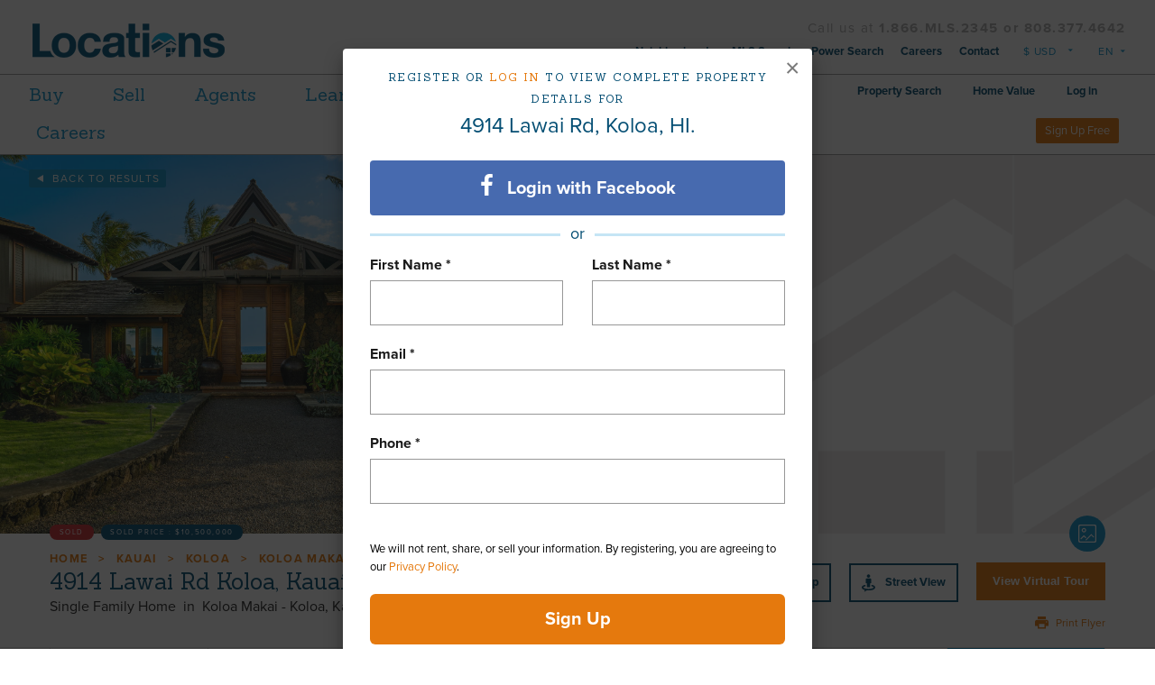

--- FILE ---
content_type: text/html; charset=utf-8
request_url: https://www.locationshawaii.com/buy/kauai/koloa/koloa-makai/4914-lawai-rd/
body_size: 204872
content:

<!DOCTYPE html>
<!--[if IEMobile 7 ]> <html dir="ltr" lang="en-US"class="no-js iem7"> <![endif]-->
<!--[if lt IE 7 ]> <html dir="ltr" lang="en-US" class="no-js ie6 oldie"> <![endif]-->
<!--[if IE 7 ]>    <html dir="ltr" lang="en-US" class="no-js ie7 oldie"> <![endif]-->
<!--[if IE 8 ]>    <html dir="ltr" lang="en-US" class="no-js ie8 oldie"> <![endif]-->
<html lang="en" class="no-js">
<head>


    <!-- Google Tag Manager -->
    <script>
        (function (w, d, s, l, i) {
            w[l] = w[l] || []; w[l].push({
                'gtm.start':
                    new Date().getTime(), event: 'gtm.js'
            }); var f = d.getElementsByTagName(s)[0],
                j = d.createElement(s), dl = l != 'dataLayer' ? '&l=' + l : ''; j.async = true; j.src =
                    'https://www.googletagmanager.com/gtm.js?id=' + i + dl; f.parentNode.insertBefore(j, f);
        })(window, document, 'script', 'dataLayer', 'GTM-W665GSW');</script>
    <!-- End Google Tag Manager -->
    



    <!-- Start Quantcast Tag -->
    <script type="text/javascript">
        var _qevents = _qevents || [];

        (function () {
            var elem = document.createElement('script');
            elem.src = (document.location.protocol == "https:" ? "https://secure" : "http://edge") + ".quantserve.com/quant.js";
            elem.async = true;
            elem.type = "text/javascript";
            var scpt = document.getElementsByTagName('script')[0];
            scpt.parentNode.insertBefore(elem, scpt);
        })();

        _qevents.push({ qacct: "p-75-fYn9tKEZkU" });

    </script>
    <noscript>
        <img src="//pixel.quantserve.com/pixel/p-75-fYn9tKEZkU.gif?labels=_fp.event.Default" style="display: none;" border="0" height="1" width="1" alt="Quantcast" />
    </noscript>
    <!-- End Quantcast Tag -->
    <!-- Start Visual Website Optimizer Asynchronous Code -->
    <script type='text/javascript'>
        var _vwo_code = (function () {
            var account_id = 381660,
                settings_tolerance = 2000,
                library_tolerance = 2500,
                use_existing_jquery = false,
                /* DO NOT EDIT BELOW THIS LINE */
                f = false, d = document; return { use_existing_jquery: function () { return use_existing_jquery; }, library_tolerance: function () { return library_tolerance; }, finish: function () { if (!f) { f = true; var a = d.getElementById('_vis_opt_path_hides'); if (a) a.parentNode.removeChild(a); } }, finished: function () { return f; }, load: function (a) { var b = d.createElement('script'); b.src = a; b.type = 'text/javascript'; b.innerText; b.onerror = function () { _vwo_code.finish(); }; d.getElementsByTagName('head')[0].appendChild(b); }, init: function () { settings_timer = setTimeout('_vwo_code.finish()', settings_tolerance); var a = d.createElement('style'), b = 'body{opacity:0 !important;filter:alpha(opacity=0) !important;background:none !important;}', h = d.getElementsByTagName('head')[0]; a.setAttribute('id', '_vis_opt_path_hides'); a.setAttribute('type', 'text/css'); if (a.styleSheet) a.styleSheet.cssText = b; else a.appendChild(d.createTextNode(b)); h.appendChild(a); this.load('//dev.visualwebsiteoptimizer.com/j.php?a=' + account_id + '&u=' + encodeURIComponent(d.URL) + '&r=' + Math.random()); return settings_timer; } };
        }()); _vwo_settings_timer = _vwo_code.init();
    </script>
    <!-- End Visual Website Optimizer Asynchronous Code -->

    <script type="text/javascript">
        var brain = window.brain = {};
        var isPPCNewTemplate = false;
        var ApiUrl = "https://api.locationshawaii.com/api/v1"   
        var FaceBookApplicationKey = "592438864133761"
        var Title = '4914 Lawai Rd, Koloa, HI'
        var isStep2WindowTimeDelayed = false;
        var isOpenForceFacebookRegModal=false;
        var isModalPopupShowing = false;
        var enableGoogleAnalytics = 'true';
        var IsSoftLoggedIn = 'false';
        var token='NtVdDcw4ZMA4tnyXggb2luVYXrI8UoX7La9MAX5voPkwblQTMz5rVgS%2fsWawzNf5w6lTxFjVHuUdXJgV%2fjH5Ug%60%60%60%60%60%60%60%60';
        var IsRERPopupRequired ='false';
        var forceFullyHideRERPopup = 'false'
        var propertyDefaultImageUrl = "//dmhd04rd8knle.cloudfront.net/default.png"
        var cdnPropertyImageBaseURL="//dmhd04rd8knle.cloudfront.net"
    </script>
    <!-- Facebook Pixel Code -->
    <script>
        !function (f, b, e, v, n, t, s) {
            if (f.fbq) return; n = f.fbq = function () {
                n.callMethod ?
                n.callMethod.apply(n, arguments) : n.queue.push(arguments)
            };
            if (!f._fbq) f._fbq = n; n.push = n; n.loaded = !0; n.version = '2.0';
            n.queue = []; t = b.createElement(e); t.async = !0;
            t.src = v; s = b.getElementsByTagName(e)[0];
            s.parentNode.insertBefore(t, s)
        }(window, document, 'script',
            'https://connect.facebook.net/en_US/fbevents.js');
        fbq('init', 592438864133761);
    </script>

    <!-- End Facebook Pixel Code -->
    <script type="text/javascript" src="//static.criteo.net/js/ld/ld.js" async="true"></script>
    <meta charset="utf-8">
    <meta name="viewport" content="width=device-width, initial-scale=1.0">
    <title>


        4914 Lawai Rd, Koloa, HI | Locations
    </title>
    
    
    

    
    <script>
        //- if (navigator.appVersion.indexOf("MSIE 10") !== -1) {
        //-   document.documentElement.setAttribute('class','ie10');
        //- } else if (navigator.appVersion.indexOf("Trident") !== -1) {
        //-   document.documentElement.setAttribute('class','ie11');
        //- }</script>

    <script>

        if (typeof Array.from === 'undefined') {
            var es6Script = document.createElement('script');
            es6Script.async = false;
            es6Script.src = '/scripts/vendor/babel-es6-polyfill.js';
            document.head.appendChild(es6Script);

            var closestPolyfillScript = document.createElement('script');
            closestPolyfillScript.async = false;
            closestPolyfillScript.src = '/scripts/vendor/closest.js';
            document.head.appendChild(closestPolyfillScript);
        }
    </script>
        <script type='text/javascript' src='https://platform-api.sharethis.com/js/sharethis.js#property=5fab2980ea34a200144b93f3&product=sop' async='async'></script>
        <script>
            function overrideShareSendMail() {

                $(".sharethis-inline-share-buttons").each(function () {
                    var shareid = $(this).attr("id");
                    $("#" + shareid).find('div[data-network="email"]').replaceWith($("#" + shareid).find('div[data-network="email"]').clone().addClass("cloned"));
                })

                $('div[data-network="email"]').on("click", function () {

                    var emailSubject = "I'd like to share a link with you";
                    var emailBody = window.location.href;
                    window.location.href = "mailto:?subject=" + emailSubject + "&body=" + emailBody;
                });
            }

        </script>

    <script>
        if (typeof enableGoogleAnalytics !== 'undefined' && enableGoogleAnalytics.toLowerCase() == 'true') {
            (function (i, s, o, g, r, a, m) {
                i['GoogleAnalyticsObject'] = r; i[r] = i[r] || function () { (i[r].q = i[r].q || []).push(arguments) }
                    , i[r].l = 1 * new Date(); a = s.createElement(o),
                        m = s.getElementsByTagName(o)[0]; a.async = 1; a.src = g; m.parentNode.insertBefore(a, m)
            })(window, document, 'script', 'https://www.google-analytics.com/analytics.js', 'ga');
            ga('create', 'UA-871828-1', 'auto');
            ga('send', 'pageview');
        }
    </script>
    <script>
        var doc = document.documentElement;
        doc.setAttribute('data-useragent', navigator.userAgent);</script>
<link href="/css/CommonStyle_css?v=SZtmcPVggauvcmhRc6q8As-eVOpw_C5bOaqlVfurJho1" rel="stylesheet"/>

    <script src="https://code.jquery.com/jquery-3.2.1.min.js" integrity="sha256-hwg4gsxgFZhOsEEamdOYGBf13FyQuiTwlAQgxVSNgt4="
            crossorigin="anonymous"></script>
    <meta name="description" content="4914 Lawai Rd in Koloa is a 3706 square ft SingleFamily with 4 beds and 4 baths, listed at 10950000. View 1 photos, schools and neighborhood information" />
    <meta itemprop="description" content="4914 Lawai Rd in Koloa is a 3706 square ft SingleFamily with 4 beds and 4 baths, listed at 10950000. View 1 photos, schools and neighborhood information">
    <meta property="og:title" content="">
    <meta property="og:site_name" content="Locations Hawaii Real Estate">
    <meta property="og:type" content="website">
    <meta property="og:url" content="https://www.locationshawaii.com/buy/kauai/koloa/koloa-makai/4914-lawai-rd/">
    <meta property="og:description" content="Significant price improvement on this one of a kind oceanfront property. Sunset Makai Hale is an exquisite retreat infused with classic Polynesian charm, nestled on over 34,000 sf. of breathtaking oceanfront land in the exclusive Lawai Rd. neighborhood of Poipu, Kauai.  This architecturally designed four bedroom, four bath residence offers over 3,700sf of interior living space, with sweeping views of the ocean, white water, and ocean horizon. The property boasts over 300 linear feet of shoreline frontage, providing an outdoor oasis, which includes an oceanfront pool, a large covered, elevated lanai and multiple lounging areas from which to take in the astounding views. Tropical landscaping enhances the natural beauty of the setting, creating a lush, private environment. The residence was designed by renowned Seattle architect, Ralph D. Anderson as his own Kauai vacation retreat. The home is perfectly situated on a natural promontory providing views to both the east and the west, and an ideal vantage point from which to enjoy three world-class Poipu surf spots. This highly successful vacation rental offers an unparalleled opportunity to experience the serene beauty of Kauai&amp;#39;s coastline, while providing an ideal investment or a personal sanctuary. Embrace the elegance of island living in a residence that promises both relaxation and inspiration–a true gem on the shores of Poipu.Copy link for property video: https://player.vimeo.com/video/1076806444Copy link for virtual tour: https://my.matterport.com/show/?m=4dBoTLqELVa&amp;amp;brand=0&amp;amp;mls=1&amp;amp;">
    <meta property="og:image" content="//dmhd04rd8knle.cloudfront.net/his/719551-0x.jpg">
    <meta name="twitter:site" content="locationshi">
    <meta name="twitter:title" content="">
    <meta name="twitter:description" content="">
    <meta name="twitter:creator" content="locationshi">
    <meta name="twitter:image" content="">

    <!-- Start Quantcast Tag -->
    <script type="text/javascript">
        var _qevents = _qevents || [];
    </script>


    <noscript>
        <img src="//pixel.quantserve.com/pixel/p-75-fYn9tKEZkU.gif?labels=_fp.event.Default" style="display: none;" border="0" height="1" width="1" alt="Quantcast" />
    </noscript>
    <!-- End Quantcast Tag -->
    <!-- Marketo code
    <script type="text/javascript">
        (function () {
            var didInit = false;
            function initMunchkin() {
                if (didInit === false) {
                    didInit = true;
                    Munchkin.init('504-OLW-524');
                }
            }
            var s = document.createElement('script');
            s.type = 'text/javascript';
            s.async = true;
            s.src = '//munchkin.marketo.net/munchkin.js';
            s.onreadystatechange = function () {
                if (this.readyState == 'complete' || this.readyState == 'loaded') {
                    initMunchkin();
                }
            };
            s.onload = initMunchkin;
            document.getElementsByTagName('head')[0].appendChild(s);
        })();
    </script> -->

    <link rel="icon" href="https://www.locationshawaii.com/imgs/icons/favicon.ico"
          type="image/x-icon">

    <link rel="canonical" href="https://www.locationshawaii.com/buy/kauai/koloa/koloa-makai/4914-lawai-rd/" />

    <meta name="apple-itunes-app" content="app-id= 370904162" />
    
    
        



    
    

    
    
        
    

    





</head>
<input type="hidden" id="hdnRERData" value="" />
<input type="hidden" id="hdnShowAskQuestionOnPageLoad" value="false" />
<input type="hidden" id="hdnShowRERModelPopUpByQueryStringOnPageLoad" value="false" />
<input type="hidden" id="hdnShowForceLogInModalPopUp" value="false" />
<input type="hidden" id="hdnIsResetPasswordWindowRequired" value="false" />
<input type="hidden" id="hdnAccessID" value="0" />
<input type="hidden" id="hdnLeadSource" value="" />


<body id="top" data-template="property-detail" itemscope itemtype="//schema.org/WebPage">
    <input type="hidden" id="hdnAgentIdForUrl">
    <input type="hidden" id="hdnSourceOfBusinessForUrl" value="">
    <input type="hidden" id="hdnUserType" value="" />
    <div id="divLoader" class="overlay">
        <div class="page">

        </div>
    </div>

    <!-- Google Tag Manager (noscript) -->
        <noscript>
            <iframe src="https://www.googletagmanager.com/ns.html?id=GTM-WGRPPQ5"
                    height="0" width="0" style="display:none;visibility:hidden"></iframe>
        </noscript>

    <!-- End Google Tag Manager (noscript) -->
    <!-- Google Tag Manager (noscript) -->
    <noscript>
        <iframe src="https://www.googletagmanager.com/ns.html?id=GTM-W665GSW"
                height="0" width="0" style="display:none;visibility:hidden"></iframe>
    </noscript>
    <!-- End Google Tag Manager (noscript) -->
    <input type="hidden" id="hdnOldCurrencySymbol" />

    <input name="__RequestVerificationToken" type="hidden" value="ghUI3rUKIeBBX0X-N8QEShuYBJTKgs998OKdnsdPKMgo1qEHqcj16_G79I3CIr8T-BItun_l4SzqT9AoLP9Ho9x3TC1N_MrokdqcJmi6mt81" />
    





<header class="header" style="margin-bottom: 0 !important;">
    <div class="header__main">
        <div class="header__main__branding">
            <a href="#" class="header__mobile__menu">Menu<span></span></a>
            <a href="/" class="logo" title="Locations Hawaii: Hawaii's most comprehensive real estate resource.">
                

                <img class="cs-logoWhite" src="https://locationshawaii.imgix.net/Images/locations50th-homepage-ppclanding.png?h=42" alt="Locations Hawaii Logo">
                <img class="cs-logoBlue" src="https://locationshawaii.imgix.net/Images/locations50th-prop-details.png?h=42" alt="Locations Hawaii Logo">

                
            </a>
            <div class="header__mobile">
                <ul>
                    <li>
                        <a href="#" data-mfp-src="#modal--sign-up" controltype="RegistrationLogin" class="btn btn--filled btn--small" gaeventtype="event" gaeventcategory="general" gaeventaction="register"
                           gaeventlabel="lead" gaeventvalue="1">Sign Up Free</a>
                    </li>
                </ul>
                <ul class="mobile-members-menu">
                    <li class="mobile-members-menu__sign-up">
                        <a href="#" data-mfp-src="#modal--sign-up" controltype="RegistrationLogin" class="btn btn--filled" gaeventtype="event" gaeventcategory="general" gaeventaction="register"
                           gaeventlabel="lead" gaeventvalue="1">Sign Up Free</a>
                    </li>
                    <li>
                            <a href="#" controltype="RegistrationLogin" data-mfp-src="#modal--login" class="mobile-icon mobile-icon--user" gaeventtype="event" gaeventcategory="user" gaeventaction="login" gaeventlabel="prospect" gaeventvalue="1">
                                <svg viewBox="0 0 24 24">
                                    <path d="M23.893537,19.8511563 C22.852787,17.1996875 21.093287,16.580125 19.675912,16.3350313 C18.492849,16.1301875 17.336381,15.7046875 16.814568,15.4265312 C16.814568,14.191 16.797318,13.8064688 16.793006,13.5376563 C18.125568,11.9671875 18.970099,9.8289063 18.970099,7.90625 C18.970099,3.5398438 16.808818,0 12.501349,0 C8.196037,0 6.032599,3.5398438 6.032599,7.90625 C6.032599,9.8245937 6.865631,11.9463438 8.182381,13.5110625 C8.184537,14.1981875 8.185974,15.2676875 8.172318,15.4286875 C7.646912,15.7039688 6.494756,16.1301875 5.313131,16.3350313 C3.895756,16.5794063 2.136256,17.1996875 1.096224,19.8497188 C0.919412,20.300375 0.982662,20.789125 1.268724,21.1909063 C2.336787,22.6859063 7.963162,23 12.494881,23 C17.026599,23 22.652974,22.6859063 23.720318,21.1909063 C24.007099,20.7898438 24.069631,20.3010937 23.893537,19.8511563" fill="#003C5A"></path>
                                </svg>
                            </a>
                    </li>
                </ul>
            </div>
        </div>
        <nav class="header__main__nav">
            <div class="call-us hideOnAgentCookieSet">
                <span>Call us at <a href="tel:18083774642">1.866.MLS.2345 or 808.377.4642</a></span>
            </div>
            <ul>
                <li><a href="/neighborhoods">Neighborhoods</a></li>
                <li><a href="/buy/MLSSearch/">MLS Search</a></li>
                <li><a href="/powersearch">Power Search</a></li>
                <li><a href="/careers">Careers</a></li>
                <li class="hideOnAgentCookieSet">
                    <a href="/contact" gaeventtype="event" gaeventcategory="general" gaeventaction="contact"
                       gaeventlabel="lead" gaeventvalue="1">Contact</a>
                </li>
                
                <li>
                        <div class="currency-select">
        <select class="currency-select__input"><option Value="CNY" conversionvalue="6.9500" symbol="¥">¥ CNY</option><option Value="EUR" conversionvalue="0.8400" symbol="€">€ EUR</option><option Value="JPY" conversionvalue="153.2600" symbol="¥">¥ JPY</option><option Value="KRW" conversionvalue="1432.4800" symbol="₩">₩ KRW</option><option Value="USD" conversionvalue="1.0000" selected="selected" symbol="$">$ USD</option></select>
    </div>


                </li>
                <li>
                        <div class="language-select">
        <select class="language-select__input" id="language_selector" name="language"><option Value="english">EN</option><option Value="chinese">CH</option><option Value="japanese">JP</option><option Value="korean">KR</option><option Value="spanish">ES</option></select>
    </div>

                </li>
                
            </ul>
        </nav>
    </div>

    <div class="header__aside">
        <div class="header__sub">
            <div class="header__sub__nav">
                <ul>
    <li class="home-link"><a href="/">Home</a></li>
    <li data-nav-item="buy" class="has-dropdown">
        <a href="/buy">Buy</a>
        <div class="dropdown">
            <div class="link-container equalizer-column">
                <p class="main-link"><a href="/powersearch">Hawaii Real Estate Power Search</a></p>
                <div class="row">
                    <ul>
                        <li><a href="/buy/oahu">Oahu Real Estate</a></li>
                        <li><a href="/buy/oahu/metro-honolulu">Honolulu Real Estate</a></li>
                        <li><a href="/buy/maui">Maui Real Estate</a></li>
                        <li><a href="/buy/hawaii">Big Island Real Estate</a></li>
                        <li><a href="/buy/kauai">Kauai Real Estate</a></li>
                        <li><a href="/buy/MLSSearch/">MLS Search</a></li>
                    </ul>
                    <ul>
                        
                        <li><a href="/buy/foreclosures">Foreclosures</a></li>
                        <li><a href="/buy/openhouse">Open Houses</a></li>
                        <li><a href="/buy/new-developments">New Developments</a></li>
                        
                        <li><a href="/buy/luxury">Luxury Real Estate</a></li>
                        <li><a href="/buy/oahu/virtual-tours/">Homes Virtual Tours</a></li>
                        <li><a href="/buy/oahu/military/">Homes Near Hawaii Military Bases</a></li>
                        <li><a href="/condoguide/oahu-legal-short-term-vacation-rental-condo-search/">Oahu Legal Short Term Rental Condos</a></li>
                        
                    </ul>

                </div>
                <p class="section-link"><a href="/powersearch">Power Search</a></p>
            </div>
            <div class="promo-container equalizer-column">
                <article class="promo-article">
                    <a href="/lhv">
                        <img src="//locationshawaii.imgix.net/Images/whats-your-home-worth-nav.png?w=269" alt="What Your Home Worth ">
                    </a>
                    <div class="headline">
                        <h4>
                            <a href="/lhv">Hawaii's most accurate home valuation tool.</a>
                        </h4>
                        <p>Start Tracking your home's value today!</p>
                    </div>
                </article>
            </div>
        </div>
    </li>
    <li data-nav-item="sell"><a href="/lhv">Sell</a></li>
    <li data-nav-item="agents"><a href="/agent">Agents</a></li>
    <li data-nav-item="learn" class="has-dropdown">
        <a href="/learn">Learn</a>
        <div class="dropdown">
            <div class="link-container equalizer-column">
                <div class="row">
                    <ul>
                        <li><a href="/learn/home-buying/">Home Buying</a></li>
                        <li><a href="/learn/selling-your-home/">Home Selling</a></li>
                        <li><a href="/learn/investing-in-real-estate/">Investing in Real Estate</a></li>
                        <li><a href="/learn/military/">Military Information</a></li>
                        <li><a href="/learn/affordable-housing/">Affordable Housing</a></li>
                        <li><a href="/condoguide/oahu-legal-short-term-vacation-rental-condo-search/">Oahu Legal Short Term Rental Condos</a></li>
                        
                    </ul><ul>
                        <li><a href="/learn/market-reports/">Market Reports</a></li>
                        <li><a href="/learn/real-estate-tools">Real Estate Tools</a></li>
                        <li><a href="/learn/glossary">Glossary</a></li>
                    </ul>
                </div>
                <p class="section-link"><a href="/learn/#topics">Browse All</a></p>
            </div>
            <div class="promo-container equalizer-column">
                <article class="promo-article">
                    <a href="/learn/market-reports/Oahu-Real-Estate-Report">
                        <img src="https://locationshawaii.imgix.net/learn/iStock_000003333957_ExtraSmall.jpg?w=300&h=200" alt="Oahu Real Estate Report">
                    </a>
                    <div class="headline">
                        <h4>
                            <a href="/learn/market-reports/Oahu-Real-Estate-Report">Oahu Real Estate Report</a>
                        </h4>
                        <p>Competition Continues To Set Records</p>
                    </div>
                </article>
            </div>
        </div>
    </li>
  
    <li data-nav-item="learn"><a href="/learn/seminars/">Seminars</a></li>
    <li data-nav-item="/blog"><a href="/news">News</a></li>
    <li data-nav-item="/blog"><a href="/buy/openhouse/oahu">Open House</a></li>
    
    <li data-nav-item="Neighborhoods" class="has-dropdown">
        <a href="/careers">Careers</a>
            <div class="dropdown">
                <div class="link-container equalizer-column">
                    <p class="main-link">
                        <a href="https://www.locationshawaii.com/careers/">We Are Partners In Your Success</a>
                    </p>
                    <div class="row">
                        <ul>
                            <li><a href="https://careers.locationshawaii.com/">Real Estate Careers</a></li>
                            <li><a href="/careers/careers-in-administration/">Careers In Administration</a></li>
             
                      </ul><ul>
        <li><a href="https://careers.locationshawaii.com/category/sales-support-and-resources/">Sales Support and Resources</a></li>
        <li><a href="https://careers.locationshawaii.com/category/shared-learning-and-culture/">Shared Learning and Culture</a></li>
        <li><a href="https://careers.locationshawaii.com/category/grow-your-career/">Grow Your Career</a></li>
    </ul>
                    </div>
                    <p class="section-link"><a href="https://careers.locationshawaii.com/">New Agent Training</a></p>
                </div>
                <div class="promo-container equalizer-column">
                    <article class="promo-article">
                        <a href="https://careers.locationshawaii.com/">
                            <img src="https://locationshawaii.imgix.net/New+Agent+Traninin.jpg?w=400&h=400" alt="Alt Caption">
                        </a>
                        <div class="headline">
                            <h4>
                                <a href="https://careers.locationshawaii.com/">New Agent Training</a>
                            </h4>
                            <p>Are you interested in a real estate career in Hawaii?</p>
                        </div>
                    </article>
                </div>
            </div>
        </li>

</ul>
            </div>
            <div class="header__sub__members">
                
<ul class="members-menu">
    <li class="members-menu__property-search"><a href="#">Property Search</a></li>
    <li class="members-menu__lhvproperty-search"><a href="#">Home Value</a></li>
        <li class="members-menu__log-in">
            <a href="" controltype="RegistrationLogin" data-mfp-src="#modal--login" gaeventtype="event" gaeventcategory="user" gaeventaction="login"
               gaeventlabel="prospect" gaeventvalue="1">Log in</a>
        </li>
        <li class="members-menu__log-in-sign-up">
            <a href="#" controltype="RegistrationLogin" data-mfp-src="#modal--sign-up" gaeventtype="event" gaeventcategory="general" gaeventaction="register"
               gaeventlabel="lead" gaeventvalue="1">Log in / Sign Up</a>

        </li>
        <li class="members-menu__sign-up">
            <a href="#" data-mfp-src="#modal--sign-up" controltype="RegistrationLogin" class="btn btn--filled" gaeventtype="event" gaeventcategory="general" gaeventaction="register"
               gaeventlabel="lead" gaeventvalue="1">Sign Up Free</a>

        </li>
        </ul>
<script>


</script>
            </div>
        </div>
        <div class="header__tertiary">
            <div class="header__tertiary__main">
                <ul>
                    <li><a href="/buy/MLSSearch/">MLS Search</a></li>
                    <li><a href="/powersearch">Power Search</a></li>
                    <li><a href="/learn/market-reports/">Market Reports</a></li>
                    <li><a href="/about-us">About Us</a></li>
                    <li><a href="/locations-foundation/">Foundation</a></li>
                    <li><a href="/about-us/leadership/">Leadership</a></li>
                    <li><a href="/contact">Contact</a></li>

                    
                    <li class="currency">
                            <div class="currency-select">
        <select class="currency-select__input"><option Value="CNY" conversionvalue="6.9500" symbol="¥">¥ CNY</option><option Value="EUR" conversionvalue="0.8400" symbol="€">€ EUR</option><option Value="JPY" conversionvalue="153.2600" symbol="¥">¥ JPY</option><option Value="KRW" conversionvalue="1432.4800" symbol="₩">₩ KRW</option><option Value="USD" conversionvalue="1.0000" selected="selected" symbol="$">$ USD</option></select>
    </div>


                    </li>
                    <li class="language">
                            <div class="language-select">
        <select class="language-select__input" id="language_selector" name="language"><option Value="english">EN</option><option Value="chinese">CH</option><option Value="japanese">JP</option><option Value="korean">KR</option><option Value="spanish">ES</option></select>
    </div>

                    </li>
                    

                </ul>
            </div>

            <div class="header__tertiary__sub">
                <h4>Popular Neighborhoods</h4><ul>
                    <li><a href="/buy/oahu/">Oahu</a></li>
                    <li><a href="/buy/oahu/metro-honolulu">Honolulu</a></li>
                    <li><a href="/buy/oahu/hawaii-kai">Hawaii Kai</a></li>
                    <li><a href="/buy/oahu/ewa-plain">Ewa</a></li>
                    <li><a href="/buy/oahu/central/mililani-area">Mililani</a></li>
                    <li><a href="/buy/oahu/metro-honolulu/waikiki">Waikiki</a></li>
                    <li><a href="/buy/oahu/kaneohe">Kaneohe</a></li>
                    <li><a href="/buy/oahu/makakilo">Makakilo</a></li>
                </ul>
            </div>

            <div class="header__tertiary__social">
<ul itemscope="itemscope" itemtype="//schema.org/Organization" class="social-media">
    <link itemprop="url" href="//www.locationshawaii.com/" />
    <li>
        <a itemprop="sameAs" target="_blank" href="https://www.facebook.com/LocationsHawaii/">
            <svg class="icon-facebook" viewBox="0 0 510 510">
                <path d="M459,0H51C22.95,0,0,22.95,0,51v408c0,28.05,22.95,51,51,51h408c28.05,0,51-22.95,51-51V51C510,22.95,487.05,0,459,0z M433.5,51v76.5h-51c-15.3,0-25.5,10.2-25.5,25.5v51h76.5v76.5H357V459h-76.5V280.5h-51V204h51v-63.75 C280.5,91.8,321.3,51,369.75,51H433.5z" />
            </svg>
            <span>Facebook</span>
        </a>
    </li>
    <li>
        <a itemprop="sameAs" target="_blank" href="https://twitter.com/locationshi">
            <svg class="icon-twitter" viewBox="0 0 510 510">
                <path d="M459,0H51C22.95,0,0,22.95,0,51v408c0,28.05,22.95,51,51,51h408c28.05,0,51-22.95,51-51V51C510,22.95,487.05,0,459,0z  M400.35,186.15c-2.55,117.3-76.5,198.9-188.7,204C165.75,392.7,132.6,377.4,102,359.55c33.15,5.101,76.5-7.649,99.45-28.05 c-33.15-2.55-53.55-20.4-63.75-48.45c10.2,2.55,20.4,0,28.05,0c-30.6-10.2-51-28.05-53.55-68.85c7.65,5.1,17.85,7.65,28.05,7.65 c-22.95-12.75-38.25-61.2-20.4-91.8c33.15,35.7,73.95,66.3,140.25,71.4c-17.85-71.4,79.051-109.65,117.301-61.2 c17.85-2.55,30.6-10.2,43.35-15.3c-5.1,17.85-15.3,28.05-28.05,38.25c12.75-2.55,25.5-5.1,35.7-10.2 C425.85,165.75,413.1,175.95,400.35,186.15z" />
            </svg>
            <span>Twitter</span>
        </a>
    </li>
    <li>
        <a itemprop="sameAs" target="_blank" href="https://www.instagram.com/locationshawaii">
            <svg class="icon-instagram" viewBox="0 0 510 510">
                <path d="M459,0H51C22.95,0,0,22.95,0,51v408c0,28.05,22.95,51,51,51h408c28.05,0,51-22.95,51-51V51C510,22.95,487.05,0,459,0z M255,153c56.1,0,102,45.9,102,102c0,56.1-45.9,102-102,102c-56.1,0-102-45.9-102-102C153,198.9,198.9,153,255,153z M63.75,459 C56.1,459,51,453.9,51,446.25V229.5h53.55C102,237.15,102,247.35,102,255c0,84.15,68.85,153,153,153c84.15,0,153-68.85,153-153 c0-7.65,0-17.85-2.55-25.5H459v216.75c0,7.65-5.1,12.75-12.75,12.75H63.75z M459,114.75c0,7.65-5.1,12.75-12.75,12.75h-51 c-7.65,0-12.75-5.1-12.75-12.75v-51c0-7.65,5.1-12.75,12.75-12.75h51C453.9,51,459,56.1,459,63.75V114.75z" />
            </svg><span>Instagram</span>
        </a>
    </li>
    <li>
        <a itemprop="sameAs" target="_blank" href="https://www.linkedin.com/company/locations-hawaii">
            <svg class="icon-linkedin" viewBox="0 0 510 510">
                <path d="M459,0H51C22.95,0,0,22.95,0,51v408c0,28.05,22.95,51,51,51h408c28.05,0,51-22.95,51-51V51C510,22.95,487.05,0,459,0z M153,433.5H76.5V204H153V433.5z M114.75,160.65c-25.5,0-45.9-20.4-45.9-45.9s20.4-45.9,45.9-45.9s45.9,20.4,45.9,45.9 S140.25,160.65,114.75,160.65z M433.5,433.5H357V298.35c0-20.399-17.85-38.25-38.25-38.25s-38.25,17.851-38.25,38.25V433.5H204 V204h76.5v30.6c12.75-20.4,40.8-35.7,63.75-35.7c48.45,0,89.25,40.8,89.25,89.25V433.5z" />
            </svg>
            <span>LinkedIn</span>
        </a>
    </li>
    <li>
        <a itemprop="sameAs" target="_blank" href="https://www.pinterest.com/locationshawaii">
            <svg class="icon-pinterest" viewBox="0 0 510 510">
                <path d="M459,0H51C22.95,0,0,22.95,0,51v408c0,28.05,22.95,51,51,51h408c28.05,0,51-22.95,51-51V51C510,22.95,487.05,0,459,0z M280.5,362.1c-20.4,0-40.8-7.649-53.55-22.949l-25.5,81.6l-2.55,5.1l0,0c-5.1,7.65-12.75,12.75-22.95,12.75 c-15.3,0-28.05-12.75-28.05-28.05c0-2.55,0-2.55,0-2.55l0,0l2.55-5.1l45.9-142.801c0,0-5.1-15.3-5.1-38.25 c0-43.35,22.95-56.1,43.35-56.1c17.85,0,35.7,7.65,35.7,33.15c0,33.15-22.95,51-22.95,76.5c0,17.85,15.3,33.149,33.15,33.149 c58.65,0,81.6-45.899,81.6-86.7c0-56.1-48.449-102-107.1-102c-58.65,0-107.1,45.9-107.1,102c0,17.85,5.1,33.15,12.75,48.45 c2.55,5.101,2.55,7.65,2.55,12.75c0,15.3-10.2,25.5-25.5,25.5c-10.2,0-17.85-5.1-22.95-12.75c-12.75-22.95-20.4-48.45-20.4-76.5 c0-84.15,71.4-153,158.1-153s158.1,68.85,158.1,153C413.1,290.7,372.3,362.1,280.5,362.1z" />
            </svg>
            <span>Pinterest</span>
        </a>
    </li>
    <li><a href="https://go.onelink.me/11284801?pid=locationshawaii.com" class="app-download-link">Download Our iOS App</a></li>
</ul>

            </div>
        </div>
    </div>
    <div class="search-overlay">
        <div class="splash__search-container"></div>
        <div id="search-overlay__close" class="close">&times;</div>
    </div>
    <div class="lhvsearch-overlay">
        <div class="lhvsplash__search-container"></div>
        <div id="lhvsearch-overlay__close" class="close">&times;</div>
    </div>

    
</header>





<input type="hidden" id="hdnSessionID" value="rvuuahlt5hniqj2kvk4ajzfv" />

<!-- Force start tutorial named "Home Demo Test" -->
<script>
    //Commented by Avnish on 1/11/2017
    //if ($(window).width() > 939) {

    //    _t.push({ start: "Condo Details Logged in (copy)", config: { force: false } });
    //}
</script>
<script type="text/javascript">

</script>


<script type="text/javascript">
    var mls='719551'

</script>







<!-- WW UPDATE: functions necessary to append visibility classes to printed flyer -->
<script>
    function printFlyer() {
        // Hides Non-flyer Elements
        $('.hide-for-flyer').addClass('hide-flyer')
        $('.show-for-flyer').addClass('show-flyer')
        // Print Function
        window.print();
    }

    var ForceRegistrationPopUpSetting = {
        isRegistrationWindowRequired : true,
        PupUpType:"RedirectToPreviousPage",
        PreviousUrl:"/"
    }

</script>

<!-- WW UPDATE END: functions necessary to append visibility classes to printed flyer -->


    <input type="hidden" id="hdnAgentId" value="" />
    <input type="hidden" id="hdnPropertyAddress" value="4914 Lawai Rd Koloa, Kauai 96756" />
    <input type="hidden" id="hdnMLS" value="719551" />
    <input type="hidden" id="hdnDataSource" value="HIS" />
    <input type="hidden" id="hdnPropertyCartId" />
    <input type="hidden" id="hdnNeighborhood" value="KOLOA MAKAI" />
    <input type="hidden" id="hdnBMLSPropertyID" value="867530" />
    <input type="hidden" id="hdnListPrice" value="10950000" />
    <input type="hidden" id="hdnPropertyDetailPageViewCount" value="1" />
    <input id="hdnCommentDefaultText" type="hidden" value="Please schedule a Virtual Tour Showing for Property MLS#719551">
    <div class="gallery-container" itemscope itemtype="//schema.org/SingleFamilyResidence">
        <a class="property-back-button" href="/">
            <div class="arrow"></div>
            Back to Results
        </a>
            <section id="sectionPhotoGallery" class = 'photo-gallery'>


        <div class="photo-gallery__container">
            <div class="photo-gallery__photos">

                                    <a href="//dmhd04rd8knle.cloudfront.net/his/719551-0x.jpg" style="background-image: url(//dmhd04rd8knle.cloudfront.net/his/719551-0x.jpg), url('//dmhd04rd8knle.cloudfront.net/default.png');"
                       data-thumbnail-url="//dmhd04rd8knle.cloudfront.net/his/719551-0x.jpg"
                       itemprop="photo" itemscope="itemscope" itemtype="//schema.org/ImageObject" class="photo-gallery__photo" mlsid='719551'>
                            <img onerror="this.onerror=null;this.src='//dmhd04rd8knle.cloudfront.net/default.png'" alt="4914 Lawai Rd, Koloa, HI 96756" src="//dmhd04rd8knle.cloudfront.net/his/719551-0x.jpg" itemprop=" image" class="for-print" />

                    </a>
                    <a href="//dmhd04rd8knle.cloudfront.net/default.png" style="background-image: url(//dmhd04rd8knle.cloudfront.net/default.png), url('//dmhd04rd8knle.cloudfront.net/default.png');"
                       data-thumbnail-url="//dmhd04rd8knle.cloudfront.net/default.png"
                       itemprop="photo" itemscope="itemscope" itemtype="//schema.org/ImageObject" class="photo-gallery__photo" mlsid=''>
                            <img onerror="this.onerror=null;this.src='//dmhd04rd8knle.cloudfront.net/default.png'" src="//dmhd04rd8knle.cloudfront.net/default.png" itemprop=" image" class="for-print" />

                    </a>
                    <a href="//dmhd04rd8knle.cloudfront.net/default.png" style="background-image: url(//dmhd04rd8knle.cloudfront.net/default.png), url('//dmhd04rd8knle.cloudfront.net/default.png');"
                       data-thumbnail-url="//dmhd04rd8knle.cloudfront.net/default.png"
                       itemprop="photo" itemscope="itemscope" itemtype="//schema.org/ImageObject" class="photo-gallery__photo" mlsid=''>
                            <img onerror="this.onerror=null;this.src='//dmhd04rd8knle.cloudfront.net/default.png'" src="//dmhd04rd8knle.cloudfront.net/default.png" itemprop=" image" class="for-print" />

                    </a>
                    <a href="//dmhd04rd8knle.cloudfront.net/default.png" style="background-image: url(//dmhd04rd8knle.cloudfront.net/default.png), url('//dmhd04rd8knle.cloudfront.net/default.png');"
                       data-thumbnail-url="//dmhd04rd8knle.cloudfront.net/default.png"
                       itemprop="photo" itemscope="itemscope" itemtype="//schema.org/ImageObject" class="photo-gallery__photo" mlsid=''>
                            <img onerror="this.onerror=null;this.src='//dmhd04rd8knle.cloudfront.net/default.png'" src="//dmhd04rd8knle.cloudfront.net/default.png" itemprop=" image" class="for-print" />

                    </a>

            </div>
        </div>

        <div class="photo-gallery__open">
            <a href="#" id="719551" class="ancphotogallery">
                <svg class="icon-photograph" viewBox="0 0 22 22">
                    <path d="M9.428375,16.3040625 C9.6848125,16.047625 9.6848125,15.6316875 9.428375,15.37525 L7.5109375,13.4585 C7.478625,13.3780625 7.4305,13.303125 7.365875,13.2385 C7.1658125,13.0384375 6.870875,12.9985625 6.6275,13.1099375 C6.5388125,13.1415625 6.4549375,13.1883125 6.3834375,13.259125 C6.358,13.28525 6.3463125,13.31825 6.3256875,13.3464375 L2.9266875,16.746125 C2.668875,17.00325 2.668875,17.4205625 2.9266875,17.678375 C3.1838125,17.9355 3.601125,17.9355 3.85825,17.678375 L6.8660625,14.6705625 L8.4995625,16.3040625 C8.756,16.5605 9.1719375,16.5605 9.428375,16.3040625 L9.428375,16.3040625 Z M6.875,5.5103125 C7.6285,5.5103125 8.2396875,6.1215 8.2396875,6.875 C8.2396875,7.6285 7.6285,8.2396875 6.875,8.2396875 C6.1215,8.2396875 5.511,7.6285 5.511,6.875 C5.511,6.1215 6.1215,5.5103125 6.875,5.5103125 L6.875,5.5103125 Z M6.875,9.625 C8.3936875,9.625 9.625,8.3936875 9.625,6.875 C9.625,5.3563125 8.3936875,4.125 6.875,4.125 C5.3563125,4.125 4.125,5.3563125 4.125,6.875 C4.125,8.3936875 5.3563125,9.625 6.875,9.625 L6.875,9.625 Z M20.625,19.25 C20.625,20.0096875 20.0096875,20.625 19.25,20.625 L2.75,20.625 C1.991,20.625 1.375,20.0096875 1.375,19.25 L1.375,2.75 C1.375,1.9903125 1.991,1.375 2.75,1.375 L19.25,1.375 C20.0096875,1.375 20.625,1.9903125 20.625,2.75 L20.625,19.25 Z M19.9375,0 L2.0625,0 C0.924,0 0,0.9233125 0,2.0625 L0,19.9375 C0,21.0766875 0.924,22 2.0625,22 L19.9375,22 C21.0766875,22 22,21.0766875 22,19.9375 L22,2.0625 C22,0.9233125 21.0766875,0 19.9375,0 L19.9375,0 Z M16.4484375,12.082125 C16.416125,12.002375 16.368,11.928125 16.303375,11.8635 C16.1033125,11.6634375 15.808375,11.6235625 15.565,11.7349375 C15.4763125,11.7665625 15.3924375,11.814 15.321625,11.8848125 C15.2961875,11.91025 15.2845,11.9425625 15.2645625,11.9700625 L9.1141875,18.121125 C8.856375,18.37825 8.856375,18.79625 9.1141875,19.053375 C9.3713125,19.3105 9.788625,19.3105 10.04575,19.053375 L15.802875,13.29625 L18.1231875,15.6165625 C18.3803125,15.873 18.79625,15.873 19.053375,15.6165625 C19.3098125,15.3594375 19.3098125,14.9435 19.053375,14.686375 L16.4484375,12.082125 Z"></path>
                </svg>
            </a>
        </div>

    </section>


        <header class="property-title">
    <div  class='home-flags home-flags--top'>
    <span class="home-flags__flag home-flags__flag--sold">Sold</span>
        <span class="home-flags__flag home-flags__flag--soldprice">Sold Price : <span hascurrency="true" basevalue="10500000">$10,500,000</span></span>
    </div>

            <ul itemscope="itemscope" itemtype="//schema.org/BreadcrumbList" class="property-title__pagination">
                <li itemprop="itemListElement" itemscope="itemscope" itemtype="//schema.org/ListItem">
                    <a href="/" itemprop="item">
                        <span itemprop="name">Home</span>
                    </a>
                </li>
                            <li itemprop="itemListElement" itemscope="itemscope" itemtype="//schema.org/ListItem">
                                <a href="/buy/kauai/" itemprop="item">
                                    <span itemprop="name">Kauai</span>
                                </a>
                            </li>
                            <li itemprop="itemListElement" itemscope="itemscope" itemtype="//schema.org/ListItem">
                                <a href="/buy/kauai/koloa/" itemprop="item">
                                    <span itemprop="name">Koloa</span>
                                </a>
                            </li>
                            <li itemprop="itemListElement" itemscope="itemscope" itemtype="//schema.org/ListItem">
                                <a href="#" itemprop="item">
                                    <span itemprop="name">Koloa Makai</span>
                                </a>
                            </li>
            </ul>

            <div itemprop="address" itemscope="itemscope" itemtype="//schema.org/PostalAddress" class="property-title__description">
                <h1 class="header__address fontsize__overwrite">
                    <span itemprop="streetAddress">4914 Lawai Rd Koloa, Kauai 96756</span>
                </h1>
                <p>

                    <span>
                        Single Family Home
                    </span>
                    <span>
                        &nbsp;in&nbsp;
                    </span>
                    <span itemprop="name">Koloa Makai</span><span>&nbsp;-&nbsp;</span><span itemprop="addressLocality">Koloa</span>
                    <span>Kauai</span>
                    
                            <br>
                            <a href="https://player.vimeo.com/video/1076806444" target="_blank" style="display:none" class="mobileenable">View Virtual Tour </a>

                    
                </p>
                <p itemprop="addressRegion" class="region hide">Hawaii</p>
                <p itemprop="postalCode" class="postalCode hide">000000</p>




            </div>

            <ul class="property-title__actions">

                <li>
                        <a href="#map" target="_blank" data-action="view-on-map" class="btn btn--secondary btn--icon">
                            <svg class="icon-locator" viewBox="0 0 13 18">
                                <path d="M6.3,0 C2.79,0 0,2.79 0,6.3 C0,10.98 6.3,18 6.3,18 C6.3,18 12.6,10.98 12.6,6.3 C12.6,2.79 9.81,0 6.3,0 L6.3,0 Z M6.3,8.55 C5.04,8.55 4.05,7.56 4.05,6.3 C4.05,5.04 5.04,4.05 6.3,4.05 C7.56,4.05 8.55,5.04 8.55,6.3 C8.55,7.56 7.56,8.55 6.3,8.55 L6.3,8.55 Z"></path>
                            </svg>  <span>View on Map</span>
                        </a>
                    
                </li>
                <li>
                        <a href="http://maps.google.com/maps/place/4914+Lawai Rd+96756?layer=c&amp;cbll=21.88208011,-159.47842152" target="_blank" data-action="streetview" class="btn btn--secondary btn--icon">
        <svg class="icon-streetview" viewBox="0 0 17 22">
            <path d="M13.2413295,13.1482594 C12.7280867,13.0023749 12.1833988,13.2969794 12.0348208,13.8124638 C11.8862428,14.3269705 12.1842832,14.8652371 12.702341,15.0129794 C14.4212081,15.5057794 15.0001908,16.1519927 15.0001908,16.3717971 C15.0001908,16.921406 12.7137399,18.2640905 8.47523699,18.2640905 C4.23663584,18.2640905 1.95018497,16.921406 1.95018497,16.3717971 C1.95018497,16.1510149 2.48730636,15.5360905 4.1485896,15.0414327 C4.66419075,14.8879216 4.95751445,14.3469171 4.80323699,13.8342683 C4.64895954,13.3207394 4.10712139,13.0288727 3.58955491,13.1823838 C1.27509827,13.8712283 0,15.0035927 0,16.3717971 C0,17.9277349 1.63003468,19.024606 3.86961272,19.6354238 L3.11198266,21.9460105 L6.3663526,20.0933171 C7.05716185,20.1672371 7.76683815,20.2045883 8.47523699,20.2045883 C12.6871098,20.2045883 16.950474,18.8884994 16.950474,16.3717971 C16.950474,14.9779749 15.6334162,13.8332905 13.2413295,13.1482594 Z M5.9845896,11.1535438 C6.11390751,11.158726 6.24194798,11.1940238 6.39219653,11.2189571 C6.39219653,12.5143171 6.39111561,13.7720327 6.39249133,15.029846 C6.39347399,15.8643794 6.56710983,16.041846 7.38458382,16.0440949 C8.11627168,16.0460505 8.8480578,16.046246 9.57974566,16.0439971 C10.3683295,16.0415527 10.5567052,15.8565571 10.5582775,15.075606 C10.5607341,13.7992149 10.5588671,12.522726 10.5588671,11.1955883 C10.7083295,11.1739794 10.7843873,11.1561838 10.8610347,11.1529571 C11.8643295,11.1114994 11.9790058,10.9949483 11.9793988,10.0067083 C11.9798902,8.92440604 11.9798902,7.84210382 11.9794971,6.75980159 C11.979104,5.83022826 11.5122428,5.14793493 10.5950289,5.08956159 C9.18245665,4.99970382 7.75563584,5.0028327 6.34286705,5.09122382 C5.4529711,5.14685937 4.97225434,5.83316159 4.97166474,6.71394382 C4.97078035,7.85530382 4.96969942,8.99666382 4.9720578,10.1380238 C4.97372832,10.9555438 5.14225434,11.1195171 5.9845896,11.1535438 Z M8.46935087,4.14255448 C9.6468711,4.14441226 10.5479694,3.27164782 10.5617266,2.1158167 C10.5755821,0.944341149 9.64903295,0.00215448219 8.48094624,3.37107761e-06 C7.31069769,-0.00204996226 6.37962832,0.93417226 6.38857052,2.10427893 C6.39741445,3.26196782 7.29448382,4.1406967 8.46935087,4.14255448 Z"></path>
        </svg>

        <span>Street View</span>

    </a>

                    
                </li>

                <!-- AS PR ST-1143: ADDED VIEW VIRTUAL TOUR BUTTON -->
                        <li>
                            <div class="hide-flyer" style="height:33px">
                                
                                <table style="border-collapse: collapse; border-spacing: 0; padding: 0; text-align: center; vertical-align: middle">
                                    <tr style="padding:0;text-align:left;vertical-align:top">
                                        <td style="-moz-hyphens:auto;-webkit-hyphens:auto;Margin:0;background:#E5790D;border:2px solid #E5790D;border-collapse:collapse!important;color:#fefefe;font-family:Helvetica,Arial,sans-serif;font-size:12px;font-weight:400;hyphens:auto;line-height:22px;margin:0;padding:0;text-align:left;vertical-align:top;word-wrap:break-word"><a href="https://player.vimeo.com/video/1076806444" style="Margin: 0; border: 0 solid #E5790D; border-radius: 3px; color: #fefefe; display: inline-block; font-family: Helvetica,Arial,sans-serif; font-size:0.8rem; font-weight: 700; line-height: 22px; margin: 0; padding: 8px 16px 8px 16px; text-align: center; text-decoration: none" target="_blank">View Virtual Tour</a></td>
                                    </tr>
                                </table>
                            </div>
                        </li>


                <!-- WW UPDATE: Flyer Print Button Markup -->
                <a href="#" onclick="printFlyer()" class="flyer-print" gaeventtype="event" gaeventcategory="user" gaeventaction="print"
                   gaeventlabel="prospect" gaeventvalue="1">
                    <svg xmlns="http://www.w3.org/2000/svg" width="15" height="14" viewBox="0 0 15 14">
                        <path fill="#E5790D" fill-rule="evenodd" d="M12.75 3.75H2.25C.975 3.75 0 4.725 0 6v4.5h3v3h9v-3h3V6c0-1.275-.975-2.25-2.25-2.25zM10.5 12h-6V8.25h6V12zm2.25-5.25c-.45 0-.75-.3-.75-.75s.3-.75.75-.75.75.3.75.75-.3.75-.75.75zM12 0H3v3h9V0z" />
                    </svg>
                    Print Flyer
                </a>
                <!-- WW UPDATE END: Flyer Print Button Markup -->
            </ul>


        </header>

        <section class="property-high-level">
            <div class="property-high-level__container">
                <div class="property-high-level__metadata">
                    <ul class="property-metadata">
                        <li data-metadata="beds">
                            <h3>
                                <span>
                                    4
                                </span>
                                Beds
                            </h3>
                                <div class="property-metadata__svg">
        <svg xmlns="//www.w3.org/2000/svg" width="56" height="41" viewBox="0 0 56 41" xmlns:xlink="//www.w3.org/1999/xlink">
            <defs>
                <path id="a" d="M0 39.78h55.404V.1H0v39.68z" />
            </defs>
            <g fill="none" fill-rule="evenodd" transform="translate(.5 .73)">
                <path fill="#C8C9CC" d="M3.45 12.737h35.834c0-3.7 2.43-4.78 5.158-4.78h6.685v-5.73c0-1.174.958-2.126 2.14-2.126 1.18 0 2.137.957 2.137 2.13v37.55h-4.277v-3.17H3.837v3.173H0V16.167c0-1.894 1.545-3.43 3.45-3.43" />
                <mask id="b" fill="#fff">
                    <use xlink:href="#a" />
                </mask>
                <path fill="#014365" d="M31.4 36.607h7.9V12.2h-7.9v24.407z" mask="url(#b)" />
            </g>
        </svg>
    </div>

                        </li>
                        <li data-metadata="baths">
                            <h3>
                                <span>4 </span>
                                Baths

                            </h3>
                                <div class="property-metadata__svg">
        <svg xmlns="//www.w3.org/2000/svg" width="56" height="39" viewBox="0 0 56 39" xmlns:xlink="//www.w3.org/1999/xlink">
            <defs>
                <path id="a" d="M55.486 38.33H0V.062h55.486V38.33z" />
                <path id="c" d="M0 38.36h55.486V.094H0V38.36z" />
            </defs>
            <g fill="none" fill-rule="evenodd">
                <g transform="translate(0 .03)">
                    <mask id="b" fill="#fff">
                        <use xlink:href="#a" />
                    </mask>
                    <path fill="#C9CACD" d="M53.708 12.806H3.9V5.242c0-1.713 1.39-3.107 3.097-3.107 1.686 0 3.056 1.36 3.09 3.046H9.55v1.93h3.18V5.18h-.575C12.12 2.354 9.822.064 6.997.064c-2.846 0-5.162 2.323-5.162 5.18v7.563h-.057c-.982 0-1.778.8-1.778 1.784 0 .91.676 1.65 1.548 1.76v4.34c0 6.38 4.123 11.79 9.84 13.706l-.395 1.737c-.256 1.128.6 2.2 1.752 2.2.696 0 1.33-.403 1.625-1.035l1.017-2.172c.186.008.372.015.56.015h23.505c.18 0 .358-.006.537-.012l1.01 2.17c.294.632.93 1.036 1.624 1.036 1.15 0 2.006-1.072 1.75-2.2l-.39-1.73c5.727-1.91 9.86-7.323 9.86-13.71V16.38s1.635-.175 1.635-1.784c0-.984-.796-1.783-1.778-1.783" mask="url(#b)" />
                </g>
                <mask id="d" fill="#fff">
                    <use xlink:href="#c" />
                </mask>
                <path fill="#004365" d="M13.794 22.96h10.538V11.91H13.794v11.05z" mask="url(#d)" />
                <path fill="#FFF" d="M13.794 26.292h10.538V24.12H13.794v2.172z" mask="url(#d)" />
                <path fill="#004365" d="M13.794 29.56h10.538v-2.17H13.794v2.173z" mask="url(#d)" />
            </g>
        </svg>
    </div>

                        </li>
                        <li>
                            <h3 data-metadata="price">
                                <span id="propertyPriceSymbol">$</span><span id="property-price" basevalue="10950000" hascurrency="True"> 10,950,000</span>

                                    <div class="calc-toggle property-metadata__svg">
        <svg class="icon-calc" viewBox="0 0 12 15">
            <path d="M11.0250833,3.56550847 L0.918916667,3.56550847 L0.918916667,1.8690678 C0.918916667,1.3529661 1.33033333,0.934576271 1.83783333,
                                          0.934576271 L10.1061667,0.934576271 C10.6136667,0.934576271 11.0250833,1.3529661 11.0250833,1.8690678 L11.0250833,
                                          3.56550847 Z M11.0250833,13.0832203 C11.0250833,13.5994068 10.6136667,14.0177966 10.1061667,14.0177966 L1.83783333,
                                          14.0177966 C1.33033333,14.0177966 0.918916667,13.5994068 0.918916667,13.0832203 L0.918916667,4.5 L11.0250833,4.5 L11.0250833,
                                          13.0832203 Z M10.5655833,0 L1.37841667,0 C0.617083333,0 0,0.627711864 0,1.40186441 L0,13.5505085 C0,14.324661 0.617083333,
                                          14.9522881 1.37841667,14.9522881 L10.5655833,14.9522881 C11.3269167,14.9522881 11.944,14.324661 11.944,13.5505085 L11.944,
                                          1.40186441 C11.944,0.627711864 11.3269167,0 10.5655833,0 L10.5655833,0 Z M2.93585,12.1913814 L3.56635,12.1913814 C3.88076667,
                                          12.1913814 4.16401667,11.9579068 4.19143333,11.6393475 C4.22226667,11.2799407 3.94443333,10.9783305 3.59735,10.9783305 L2.96668333,
                                          10.9783305 C2.6521,10.9783305 2.36901667,11.2119746 2.34176667,11.5306186 C2.3111,11.8901102 2.58885,12.1913814 2.93585,
                                          12.1913814 M3.59736667,8.53961864 L2.96653333,8.53961864 C2.65203333,8.53961864 2.36886667,8.77334746 2.34178333,9.09207627 C2.31128333,
                                          9.4515678 2.58895,9.75258475 2.93586667,9.75258475 L3.56645,9.75258475 C3.88086667,9.75258475 4.16403333,9.51919492 4.19136667,
                                          9.20055085 C4.22228333,8.84114407 3.94445,8.53961864 3.59736667,8.53961864 M2.93585,7.22904237 L3.56643333,7.22904237 C3.88093333,
                                          7.22904237 4.1641,6.9955678 4.19143333,6.67692373 C4.22218333,6.31760169 3.94443333,6.01616102 3.59735,6.01616102 L2.9666,
                                          6.01616102 C2.65218333,6.01616102 2.36901667,6.24972034 2.34176667,6.56827966 C2.3111,6.92768644 2.58885,7.22904237 2.93585,
                                          7.22904237 M5.64125,12.1913814 L6.27175,12.1913814 C6.58616667,12.1913814 6.86941667,11.9579068 6.89683333,11.6393475 C6.92766667,
                                          11.2799407 6.64983333,10.9783305 6.30275,10.9783305 L5.67208333,10.9783305 C5.3575,10.9783305 5.07441667,11.2119746 5.04716667,
                                          11.5306186 C5.0165,11.8901102 5.29425,12.1913814 5.64125,12.1913814 M6.30276667,8.53961864 L5.67201667,8.53961864 C5.35743333,
                                          8.53961864 5.07426667,8.77334746 5.04718333,9.09207627 C5.01668333,9.4515678 5.29435,9.75258475 5.64126667,9.75258475 L6.27185,
                                          9.75258475 C6.58626667,9.75258475 6.86943333,9.51919492 6.89676667,9.20055085 C6.92768333,8.84114407 6.64985,8.53961864 6.30276667,
                                          8.53961864 M5.64125,7.22904237 L6.27183333,7.22904237 C6.58633333,7.22904237 6.8695,6.9955678 6.89683333,6.67692373 C6.92758333,
                                          6.31760169 6.64983333,6.01616102 6.30275,6.01616102 L5.672,6.01616102 C5.35758333,6.01616102 5.07441667,6.24972034 5.04716667,
                                          6.56827966 C5.0165,6.92768644 5.29425,7.22904237 5.64125,7.22904237 M9.00816667,10.978339 L8.37741667,10.978339 C8.06291667,
                                          10.978339 7.77975,11.2119831 7.75258333,11.5306271 C7.72191667,11.8901186 7.99966667,12.1913898 8.34666667,12.1913898 L8.97708333,
                                          12.1913898 C9.29158333,12.1913898 9.57483333,11.9579153 9.60216667,11.6393559 C9.63308333,11.2799492 9.35525,10.978339 9.00816667,
                                          10.978339 M9.00816667,8.53961864 L8.37733333,8.53961864 C8.06275,8.53961864 7.77966667,8.77334746 7.75258333,9.09207627 C7.72208333,
                                          9.4515678 7.99975,9.75258475 8.34666667,9.75258475 L8.97716667,9.75258475 C9.29166667,9.75258475 9.57483333,9.51919492 9.60216667,
                                          9.20055085 C9.63308333,8.84114407 9.35525,8.53961864 9.00816667,8.53961864 M8.34665,7.22904237 L8.97723333,7.22904237 C9.29173333,
                                          7.22904237 9.5749,6.9955678 9.60223333,6.67692373 C9.63298333,6.31760169 9.35523333,6.01616102 9.00815,6.01616102 L8.3774,
                                          6.01616102 C8.06298333,6.01616102 7.77981667,6.24972034 7.75256667,6.56827966 C7.7219,6.92768644 7.99965,7.22904237 8.34665,7.22904237">

            </path>
        </svg>
    </div>

                            </h3>
                        </li>
                    </ul>
                </div>
                <div class="property-high-level__actions">
                    <div class="property-actions  ">

                        <div class="property-actions__inquire">
                            
                            

                            <a href="#" data-mfp-src="#modal--inquiry" class="inquire-link btn btn--icon btn--inquire" gaeventtype="event" gaeventcategory="user" gaeventaction="inquire"
                               gaeventlabel="prospect" gaeventvalue="1" ishardloginrequired="ishardloginrequired">

                                
                                <span>Contact Agent</span>
                            </a>
                            <a href="#" data-mfp-src="#modal--request" class="request-link btn btn--icon btn--inquire" gaeventtype="event" gaeventcategory="user" gaeventaction="schedule"
                               gaeventlabel="prospect" gaeventvalue="1" ishardloginrequired="ishardloginrequired">

                                <svg id=" Layer_1" data-name="Layer 1" xmlns="http://www.w3.org/2000/svg" width="25" height="23" viewBox="0 0 25 23">
                                    <defs>
                                        <style>
                                            .cls-1 {
                                                fill: #fff;
                                            }

                                            .cls-2, .cls-3, .cls-4, .cls-5, .cls-6 {
                                                fill: none;
                                                stroke-miterlimit: 10;
                                            }

                                            .cls-2, .cls-3, .cls-4 {
                                                stroke: #808285;
                                            }

                                            .cls-2, .cls-3, .cls-5, .cls-6 {
                                                stroke-linecap: round;
                                            }

                                            .cls-3 {
                                                stroke-width: 0.75px;
                                            }

                                            .cls-4 {
                                                stroke-width: 0.25px;
                                            }

                                            .cls-5, .cls-6 {
                                                stroke: #fff;
                                            }

                                            .cls-5 {
                                                stroke-width: 3px;
                                            }

                                            .cls-6 {
                                                stroke-width: 2px;
                                            }

                                            .cls-7 {
                                                fill: #f15a22;
                                            }
                                        </style>
                                    </defs>
                                    <rect class="cls-1" width="25" height="23" />
                                    <ellipse class="cls-2" cx="12.5" cy="17.33" rx="11.41" ry="3.02" />
                                    <rect class="cls-1" x="5.12" y="11.5" width="14.75" height="6.52" />
                                    <line class="cls-3" x1="12.36" y1="1.47" x2="1.17" y2="8.96" />
                                    <line class="cls-3" x1="12.64" y1="1.47" x2="23.83" y2="8.96" />
                                    <line class="cls-3" x1="5.12" y1="6.63" x2="5.12" y2="18.38" />
                                    <line class="cls-3" x1="19.88" y1="6.63" x2="19.88" y2="18.38" />
                                    <rect class="cls-4" x="13.52" y="7.4" width="4.47" height="4.47" />
                                    <line class="cls-4" x1="15.76" y1="7.4" x2="15.76" y2="11.88" />
                                    <line class="cls-4" x1="17.99" y1="9.64" x2="13.52" y2="9.64" />
                                    <rect class="cls-4" x="6.96" y="7.43" width="4.47" height="4.47" />
                                    <line class="cls-4" x1="9.19" y1="7.43" x2="9.19" y2="11.9" />
                                    <line class="cls-4" x1="11.43" y1="9.66" x2="6.96" y2="9.66" />
                                    <line class="cls-5" x1="12.91" y1="17.69" x2="16.6" y2="20.11" />
                                    <line class="cls-5" x1="16.6" y1="20.11" x2="12.91" y2="22.53" />
                                    <line class="cls-6" x1="10.65" y1="17.69" x2="14.35" y2="20.11" />
                                    <line class="cls-6" x1="14.35" y1="20.11" x2="10.65" y2="22.53" />
                                    <line class="cls-5" x1="8.18" y1="17.69" x2="11.87" y2="20.11" />
                                    <line class="cls-5" x1="11.87" y1="20.11" x2="8.18" y2="22.53" />
                                    <path class="cls-7" d="M6.59,15.68a1.33,1.33,0,0,0,1.11.56c.44,0,.67-.24.67-.52s-.17-.41-.69-.41H7.23l.16-.7h.52c.43,0,.73-.13.73-.45s-.27-.43-.74-.43a1.48,1.48,0,0,0-.91.32l-.28-.55A2,2,0,0,1,8,13.06c.9,0,1.49.36,1.49,1a1.07,1.07,0,0,1-1,.93.8.8,0,0,1,.69.82,1.29,1.29,0,0,1-1.44,1.15,1.89,1.89,0,0,1-1.65-.78Z" />
                                    <path class="cls-7" d="M11.68,13.06a1.67,1.67,0,0,1,1.26.51l-.49.55a1,1,0,0,0-.82-.36,1.19,1.19,0,0,0-1.05.93.37.37,0,0,0-.05.16,1.4,1.4,0,0,1,1-.4,1.07,1.07,0,0,1,1.19,1,1.52,1.52,0,0,1-1.55,1.46,1.34,1.34,0,0,1-1.48-1.45A2.2,2.2,0,0,1,11.68,13.06Zm-.54,2a1,1,0,0,0-.68.28.71.71,0,0,0,0,.21.65.65,0,0,0,.7.67.68.68,0,0,0,.71-.65C11.85,15.28,11.54,15.08,11.14,15.08Z" />
                                    <path class="cls-7" d="M15,13.06c.81,0,1.34.54,1.34,1.51a2.16,2.16,0,0,1-1.86,2.37,1.33,1.33,0,0,1-1.35-1.51A2.17,2.17,0,0,1,15,13.06Zm-.08.71c-.63,0-1,1-1,1.69,0,.45.18.77.62.77.62,0,1-1,1-1.7C15.52,14.08,15.34,13.77,14.9,13.77Z" />
                                    <path class="cls-7" d="M18,12.61a.8.8,0,0,1,.84.85,1,1,0,0,1-1,1,.82.82,0,0,1-.85-.86A1,1,0,0,1,18,12.61Zm-.05.52a.47.47,0,0,0-.45.45.35.35,0,0,0,.37.38.45.45,0,0,0,.45-.44A.36.36,0,0,0,17.9,13.13Z" />
                                    <line class="cls-2" x1="12.91" y1="18.02" x2="16.09" y2="20.11" />
                                    <line class="cls-2" x1="16.09" y1="20.11" x2="12.91" y2="22.2" />
                                    <line class="cls-2" x1="8.91" y1="18.02" x2="12.09" y2="20.11" />
                                    <line class="cls-2" x1="12.09" y1="20.11" x2="8.91" y2="22.2" />
                                </svg>



                                
                                <span style="font-size: 0.65rem; font-weight: 600; ">Schedule Virtual Tour</span>
                            </a>

                        </div>
                        <ul class=" property-actions__members">
                            <li>
                                    <a href="#" data-action="share" data-mfp-src="#modal--share" class="btn--icon action action--share">
        <svg class="icon-share" viewBox="0 0 17 16">
            <path d="M15.7201705,0 L10.6491477,0 C10.3692273,0 10.1420455,0.220082386 10.1420455,0.491255327 C10.1420455,
                                          0.762428267 10.3692273,0.982510653 10.6491477,0.982510653 L14.4427798,0.982510653 L7.75004403,
                                          7.46658971 C7.541625,7.66800439 7.541625,7.99468919 7.75004403,8.19610387 C7.95795597,8.39800981 8.29517898,
                                          8.39800981 8.50359801,8.19610387 L15.2130682,1.69630464 L15.2130682,4.91255327 C15.2130682,5.18372621 15.44025,5.40380859 15.7201705,5.40380859 C16.0000909,5.40380859 16.2272727,5.18372621 16.2272727,4.91255327 L16.2272727,0.491255327 C16.2272727,0.220082386 16.0000909,0 15.7201705,0 M13.6917614,8.35134055 C13.4118409,8.35134055 13.1846591,8.57142294 13.1846591,8.84259588 L13.1846591,9.22037123 L13.1846591,13.7551491 C13.1846591,14.2979863 12.7308026,14.7376598 12.1704545,14.7376598 L2.02840909,14.7376598 C1.46806108,14.7376598 1.01420455,14.2979863 1.01420455,13.7551491 L1.01420455,3.93004261 C1.01420455,3.38720548 1.46806108,2.94753196 2.02840909,2.94753196 L6.2023679,2.94753196 L6.59232955,2.94753196 C6.87225,2.94753196 7.09943182,2.72744957 7.09943182,2.45627663 C7.09943182,2.18510369 6.87225,1.96502131 6.59232955,1.96502131 L1.52130682,1.96502131 C0.681038352,1.96502131 0,2.62477721 0,3.43878729 L0,14.2464045 C0,15.0604146 0.681038352,15.7201705 1.52130682,15.7201705 L12.6775568,15.7201705 C13.5178253,15.7201705 14.1988636,15.0604146 14.1988636,14.2464045 L14.1988636,8.84259588 C14.1988636,8.57142294 13.9716818,8.35134055 13.6917614,8.35134055"></path>
        </svg>
        <span>Share</span>

    </a>

                            </li>
                            <li>
                                
                            </li>
                            <li>
                                    <a href="#" data-action="save" class="btn--icon action action--save">
            <svg width="16px" height="14px" viewBox="0 0 16 14">
        <g>
            <path d="M14.5998488,1.38591925 C12.2299332,-0.967652193 9.88103002,0.0608242437 7.99990632,1.73967539 C6.11878261,0.0608242437 3.78889084,-0.986035589 1.39996379,1.38591925 C-0.461648256,3.23419574 -0.471654233,6.2043562 1.39996379,8.04319257 C7.97989436,13.9209106 7.97839347,13.9094831 7.97839347,13.9094831 C7.97839347,13.9094831 7.98739885,13.929357 14.5998488,8.04319257 C16.4714669,6.2043562 16.4619612,3.23419574 14.5998488,1.38591925" id="icon-save" fill="#676767"></path>
        </g>
    </svg>

        <span>Save</span>
        <span>Remove</span>
    </a>

                            </li>
                        </ul>
                    </div>
                </div>
            </div>
        </section>

            <section id="mortgage-calculator" class = 'mortgage-calculator'>
        <div class="mortgage-calculator__container">
            <div class="mortgage-calculator__title">
                <h2>Mortgage Calculator</h2>
                
            </div>
            <div class="mortgage-calculator__calculator">
                <div class="mortgage-calculator__fields">
                    <form>
                        <div class="mortgage-calculator__row">
                            <label>Price</label>
                            <input id="mortgage-calculator__price" type="text" hascurrency="True" placeholder="[LISTING PRICE]" />
                        </div>
                        <div class="mortgage-calculator__row">
                            <label>Term</label><div class="mortgage-calculator__select custom-select">
                                <select id="term" style="width: 100%;" data-placeholder="30-years" class="is-custom-dropdown">
                                    <option value="30-years">30 Years</option>
                                    <option value="15-years">15 Years</option>
                                    <option value="5-year-arm">5 Year ARM</option>
                                </select>
                            </div>
                        </div>
                        <div class="mortgage-calculator__row">
                            <label>Percent Down Payment</label>
                            <input id="mortgage-calculator__down-payment" type="text" placeholder="20%" />
                        </div>
                        <div class="mortgage-calculator__row">
                            <label>Rate</label><input id="mortgage-calculator__rate-interest" type="text" placeholder="3.99%" />
                        </div>
                        <div class="mortgage-calculator__row">
                            <label>Mortgage</label>
                            <h3 id="mortgage-calculator__value" class="large value" hascurrency="True">#000,000</h3>
                        </div>
                    </form>
                </div>
                <div class="mortgage-calculator__amounts">
                    <div class="mortgage-calculator__row">
                        <label>Mortgage Amount</label>
                        <h3 class="value amount-mortgage" hascurrency="True">$000,000</h3>
                    </div>
                    <div class="mortgage-calculator__row">
                        <label>Down Payment Amount</label>
                        <h3 class="value amount-down" hascurrency="True">$00,000</h3>
                    </div><div class="mortgage-calculator__row">
                        <label>Monthly Mortgage Payment</label>
                        <h3 class="value amount-monthly-pre" hascurrency="True">$00,000</h3>
                    </div><div class="mortgage-calculator__row">
                        <label>
                            Additional Monthly Charges <a href="#">?</a>
                        </label><h3 class="value amount-charges" hascurrency="True">$0,000</h3>
                    </div>
                    <div class="mortgage-calculator__row">
                        <label>Total Monthly Mortgage Payment</label>
                        <h3 class="large value amount-monthly" hascurrency="True">$0,000</h3>
                    </div>
                </div>
            </div>
        </div>
    </section>


        <section class="property-section print-half-column hide-flyer">

            <div class="property-section__container">
                <div class="property-section__title">
                    <h2>Property Details</h2>
                    <p></p>
                        <div class="toggle">
        <div class="switch tiny">
            <input id="measurementSwitch" type="checkbox" name="measurementSwitch" class="switch-input" />
            <label for="measurementSwitch" class="switch-paddle">
                <span aria-hidden="true" class="switch-inactive">FT</span>
                <span aria-hidden="true" class="switch-active">M</span>
            </label>
        </div>
    </div>

                </div>

                <div class="property-section__content">
                    <div class="definition-list">
                        <div class="property-section__row">
                            <div class="property-definition-list">
                                        <dl  checknulls='4914 Lawai Rd Koloa, Kauai 96756' hasmetric='False' class='definition-list__data-field  '>
            <dt>Address</dt>
            <dd  hascurrency="False" class = ''>
                4914 Lawai Rd Koloa, Kauai 96756
            </dd>
        </dl>

                                
                                        <dl  checknulls='Fee Simple' hasmetric='False' class='definition-list__data-field  '>
            <dt>Tenure</dt>
            <dd  hascurrency="False" class = ''>
                Fee Simple
            </dd>
        </dl>

                                

                                        <dl  checknulls='719551' hasmetric='False' class='definition-list__data-field  '>
            <dt>Mls #</dt>
            <dd  hascurrency="False" class = ''>
                719551
            </dd>
        </dl>


                                        <dl  checknulls='$10,950,000' hasmetric='False' class='definition-list__data-field  '>
            <dt>List Price</dt>
            <dd basevalue=10950000 hascurrency="True" class = ''>
                $10,950,000
            </dd>
        </dl>



                                        <dl  checknulls='$10,500,000' hasmetric='False' class='definition-list__data-field  '>
            <dt>Sold Price</dt>
            <dd basevalue=10500000 hascurrency="True"  class=' cs-font__bold'>
                $10,500,000
            </dd>
        </dl>

                                        <dl  checknulls='4' hasmetric='False' class='definition-list__data-field  '>
            <dt>Bedrooms</dt>
            <dd  hascurrency="False" class = ''>
                4
            </dd>
        </dl>

                                        <dl  checknulls='4' hasmetric='False' class='definition-list__data-field  '>
            <dt>Full Baths</dt>
            <dd  hascurrency="False" class = ''>
                4
            </dd>
        </dl>


                                

                                        <dl  checknulls='Sold' hasmetric='False' class='definition-list__data-field  '>
            <dt>Status</dt>
            <dd  hascurrency="False" class = ''>
                Sold
            </dd>
        </dl>


                                        <dl  hasmetric='True' class='definition-list__data-field  '>
            <dt metrictype="sqft">Interior Sq.Ft.</dt>
            <dt metrictype="sqmt">Interior Sq.Mt.</dt>

            <dd hascurrency="False" baseconvertedvalue="3,706" basevalue="" ismetric="true">3,706</dd>
        </dl>



                                        <dl  hasmetric='True' class='definition-list__data-field  '>
            <dt metrictype="sqft">Price/sq. Ft</dt>
            <dt metrictype="sqmt">Price/sq meter</dt>

            <dd hascurrency="True" baseconvertedvalue="$2,833" basevalue="2833" ismetric="true">$2,833</dd>
        </dl>


                                        <dl  hasmetric='True' class='definition-list__data-field  '>
            <dt metrictype="sqft">Land Area Sq.Ft.</dt>
            <dt metrictype="sqmt">Land Area Sq.Mt.</dt>

            <dd hascurrency="False" baseconvertedvalue="34,674" basevalue="" ismetric="true">34,674</dd>
        </dl>


                                        <dl  checknulls='164' hasmetric='False' class='definition-list__data-field  is-hidden-for-nonmembers'>
            <dt>Days on Market</dt>
            <dd  hascurrency="False" class = ''>
                164
            </dd>
        </dl>


                                
                                

                                
                                

                                        <dl  checknulls='$550,000' hasmetric='False' class='definition-list__data-field  '>
            <dt>Price Reductions</dt>
            <dd basevalue=550000 hascurrency="True" class = ''>
                $550,000
            </dd>
        </dl>


                            </div>
                        </div>
                    </div>
                        <div class="property-section__log-in-to-view" counthiddendl="true">
        <a data-mfp-src="#modal--sign-up" controltype="RegistrationLogin" href="" data-logged-in-text="" class="log-in-check">

        </a>
    </div>

                </div>
            </div>

        </section>

        <section class="property-section print-half-column ">
            <div class="property-section__container">
                    <div class = 'property-section__title '>
        <h2>Overview</h2>
        <p></p>
    </div>

                <div class="property-section__content">
                    <div class="property-section__row">
                        <p>
                            Significant price improvement on this one of a kind oceanfront property. Sunset Makai Hale is an exquisite retreat infused with classic Polynesian charm, nestled on over 34,000 sf. of breathtaking oceanfront land in the exclusive Lawai Rd. neighborhood of Poipu, Kauai.  <br><br>This architecturally designed four bedroom, four bath residence offers over 3,700sf of interior living space, with sweeping views of the ocean, white water, and ocean horizon. The property boasts over 300 linear feet of shoreline frontage, providing an outdoor oasis, which includes an oceanfront pool, a large covered, elevated lanai and multiple lounging areas from which to take in the astounding views. Tropical landscaping enhances the natural beauty of the setting, creating a lush, private environment. <br><br>The residence was designed by renowned Seattle architect, Ralph D. Anderson as his own Kauai vacation retreat. The home is perfectly situated on a natural promontory providing views to both the east and the west, and an ideal vantage point from which to enjoy three world-class Poipu surf spots. <br><br>This highly successful vacation rental offers an unparalleled opportunity to experience the serene beauty of Kauai's coastline, while providing an ideal investment or a personal sanctuary. Embrace the elegance of island living in a residence that promises both relaxation and inspiration–a true gem on the shores of Poipu.<br><br>Copy link for property video: https://player.vimeo.com/video/1076806444<br><br>Copy link for virtual tour: https://my.matterport.com/show/?m=4dBoTLqELVa&brand=0&mls=1&
                        </p>
                            <p>4914 Lawai Rd Koloa 96756 is listed Courtesy of Compass </p>
                                                    <div class="disclaimer hide-flyer">
                                <p>This 4 bedroom, 4 bath Single Family Home at 4914 Lawai Rd Koloa 96756 Located in KOLOA MAKAI MLS 719551 has been listed on LocationsHawaii.com for 164 days and has been priced at <span basevalue='10950000' hascurrency='True'>$10,950,000</span></p>
                            </div>
                    </div>
                    
                            <br>
                            <div class="hide-flyer">
                                
                                <table style="border-collapse:collapse;border-spacing:0;padding:0;text-align:center;vertical-align:middle;width:20%">
                                    <tr style="padding:0;text-align:left;vertical-align:top">
                                        <td style="-moz-hyphens:auto;-webkit-hyphens:auto;Margin:0;background:#E5790D;border:2px solid #E5790D;border-collapse:collapse!important;color:#fefefe;font-family:Helvetica,Arial,sans-serif;font-size:12px;font-weight:400;hyphens:auto;line-height:22px;margin:0;padding:0;text-align:left;vertical-align:top;word-wrap:break-word"><a href="https://player.vimeo.com/video/1076806444" style="Margin: 0; border: 0 solid #E5790D; border-radius: 3px; color: #fefefe; display: inline-block; font-family: Helvetica,Arial,sans-serif; font-size: 16px; font-weight: 700; line-height: 22px; margin: 0; padding: 8px 16px 8px 16px; text-align: center; text-decoration: none" target="_blank">View Virtual Tour</a></td>
                                    </tr>
                                </table>
                            </div>

                </div>
            </div>

        </section>


        

        <section class="property-section print-half-column">
            <div class="property-section__container">
                    <div class = 'property-section__title '>
        <h2>At-A-Glance</h2>
        <p></p>
    </div>

                <div class="property-section__content">
                    <div class="property-section__row">
                        <div class="definition-list">

                            
                            <div class="property-definition-list">
                                        <dl  checknulls='Single Family Home' hasmetric='False' class='definition-list__data-field  '>
            <dt>Property Type</dt>
            <dd  hascurrency="False" class = ''>
                Single Family Home
            </dd>
        </dl>



                                        <dl  checknulls='Single Family' hasmetric='False' class='definition-list__data-field  '>
            <dt>Property SubType</dt>
            <dd  hascurrency="False" class = ''>
                Single Family
            </dd>
        </dl>


                                        <dl  checknulls='Sold' hasmetric='False' class='definition-list__data-field  '>
            <dt>Status</dt>
            <dd  hascurrency="False" class = ''>
                Sold
            </dd>
        </dl>

                                

                                        <dl  checknulls='4' hasmetric='False' class='definition-list__data-field  '>
            <dt>Beds</dt>
            <dd  hascurrency="False" class = ''>
                4
            </dd>
        </dl>


                                        <dl  checknulls='4' hasmetric='False' class='definition-list__data-field  '>
            <dt>Baths</dt>
            <dd  hascurrency="False" class = ''>
                4
            </dd>
        </dl>



                                        <dl  checknulls='Kauai' hasmetric='False' class='definition-list__data-field  '>
            <dt>Island</dt>
            <dd  hascurrency="False" class = ''>
                Kauai
            </dd>
        </dl>

                                        <dl  checknulls='Koloa' hasmetric='False' class='definition-list__data-field  '>
            <dt>Region</dt>
            <dd  hascurrency="False" class = ''>
                Koloa
            </dd>
        </dl>

                                        <dl  checknulls='KOLOA MAKAI' hasmetric='False' class='definition-list__data-field  '>
            <dt>Neighborhood</dt>
            <dd  hascurrency="False" class = ''>
                KOLOA MAKAI
            </dd>
        </dl>



                                        <dl  checknulls='4-2-6-005-001-0000' hasmetric='False' class='definition-list__data-field  '>
            <dt>TMK #</dt>
            <dd  hascurrency="False" class = ''>
                4-2-6-005-001-0000
            </dd>
        </dl>

                                        <dl  checknulls='164' hasmetric='False' class='definition-list__data-field  is-hidden-for-nonmembers'>
            <dt>Days on Market</dt>
            <dd  hascurrency="False" class = ''>
                164
            </dd>
        </dl>


                                

                            </div>
                            
                        </div>
                    </div>
                        <div class="property-section__log-in-to-view" counthiddendl="true">
        <a data-mfp-src="#modal--sign-up" controltype="RegistrationLogin" href="" data-logged-in-text="" class="log-in-check">

        </a>
    </div>

                </div>
            </div>
        </section>

        <section class="property-section print-half-column hide-flyer">
            <div class="property-section__container">
                    <div class = 'property-section__title '>
        <h2>Area</h2>
        <p></p>
    </div>

                <div class="property-section__content">
                    <div class="property-section__row">
                        <div class="definition-list">
                            
                            <div class="property-definition-list">

                                        <dl  hasmetric='True' class='definition-list__data-field  '>
            <dt metrictype="sqft">Living Sq.Ft.</dt>
            <dt metrictype="sqmt">Living Sq.Mt.</dt>

            <dd hascurrency="False" baseconvertedvalue="3706" basevalue="" ismetric="true">3706</dd>
        </dl>


                                        <dl  hasmetric='True' class='definition-list__data-field  is-hidden-for-nonmembers'>
            <dt metrictype="sqft">Price sq/foot Living</dt>
            <dt metrictype="sqmt">Price sq/meter Living</dt>

            <dd hascurrency="True" baseconvertedvalue="$2,833" basevalue="2833" ismetric="true">$2,833</dd>
        </dl>


                                
                                
                                
                            </div>
                        </div>
                        
                    </div>
                        <div class="property-section__log-in-to-view" counthiddendl="true">
        <a data-mfp-src="#modal--sign-up" controltype="RegistrationLogin" href="" data-logged-in-text="" class="log-in-check">

        </a>
    </div>

                </div>
            </div>
        </section>

        <section class="property-section print-half-column hide-flyer">
            <div class="property-section__container">
                    <div class = 'property-section__title '>
        <h2>Land / Lot Features</h2>
        <p></p>
    </div>

                <div class="property-section__content">
                    <div class="property-section__row">
                        <div class="definition-list">
                            
                            <div class="property-definition-list">


                                        <dl  hasmetric='True' class='definition-list__data-field  '>
            <dt metrictype="sqft">Land Area Sq.Ft</dt>
            <dt metrictype="sqmt">Land Area Sq.Mt</dt>

            <dd hascurrency="False" baseconvertedvalue="34,674" basevalue="" ismetric="true">34,674</dd>
        </dl>



                                        <dl  hasmetric='True' class='definition-list__data-field  is-hidden-for-nonmembers'>
            <dt metrictype="sqft">Price sq/foot Land</dt>
            <dt metrictype="sqmt">Price sq/meter Land</dt>

            <dd hascurrency="True" baseconvertedvalue="$303" basevalue="303" ismetric="true">$303</dd>
        </dl>



                                

                                        <dl  checknulls='5' hasmetric='False' class='definition-list__data-field  '>
            <dt>Lot Number</dt>
            <dd  hascurrency="False" class = ''>
                5
            </dd>
        </dl>


                                        <dl  checknulls='Landscaped' hasmetric='False' class='definition-list__data-field  '>
            <dt>Lot Description</dt>
            <dd  hascurrency="False" class = ''>
                Landscaped
            </dd>
        </dl>


                                

                                
                                


                                        <dl  checknulls='Fairly Level' hasmetric='False' class='definition-list__data-field  '>
            <dt>Topography</dt>
            <dd  hascurrency="False" class = ''>
                Fairly Level
            </dd>
        </dl>


                                        <dl  checknulls='Other' hasmetric='False' class='definition-list__data-field  '>
            <dt>Lot Frontage</dt>
            <dd  hascurrency="False" class = ''>
                Other
            </dd>
        </dl>


                                        <dl  checknulls='County' hasmetric='False' class='definition-list__data-field  '>
            <dt>Roads</dt>
            <dd  hascurrency="False" class = ''>
                County
            </dd>
        </dl>


                                

                                

                            </div>
                            
                        </div>
                    </div>
                        <div class="property-section__log-in-to-view" counthiddendl="true">
        <a data-mfp-src="#modal--sign-up" controltype="RegistrationLogin" href="" data-logged-in-text="" class="log-in-check">

        </a>
    </div>

                </div>
            </div>
        </section>

        <section class="property-section print-half-column hide-flyer">
            <div class="property-section__container">
                    <div class = 'property-section__title '>
        <h2>Finances</h2>
        <p>Includes monthly fees, association dues, land values and more.</p>
    </div>


                <div class="property-section__content">
                    <div class="property-section__row">
                        <div class="definition-list">
                            <div class="property-definition-list">
                                        <dl  checknulls='$78,429' hasmetric='False' class='definition-list__data-field  '>
            <dt>Taxes</dt>
            <dd basevalue=78429 hascurrency="True" class = ''>
                $78,429
            </dd>
        </dl>

                                

                                        <dl  checknulls='$' hasmetric='False' class='definition-list__data-field  is-hidden-for-nonmembers'>
            <dt>Maintenance Fee</dt>
            <dd basevalue=0 hascurrency="True" class = ''>
                $
            </dd>
        </dl>

                                
                                
                                        <dl  checknulls='$' hasmetric='False' class='definition-list__data-field  is-hidden-for-nonmembers'>
            <dt>Total Monthly Fees</dt>
            <dd basevalue=0 hascurrency="True" class = ''>
                $
            </dd>
        </dl>

                                

                                

                                        <dl  checknulls='$6,489,400' hasmetric='False' class='definition-list__data-field  is-hidden-for-nonmembers'>
            <dt>Assessed Value (Total)</dt>
            <dd basevalue=6489400 hascurrency="True" class = ''>
                $6,489,400
            </dd>
        </dl>


                                

                                        <dl  checknulls='1031 Exchange,Cash,Conventional' hasmetric='False' class='definition-list__data-field  is-hidden-for-nonmembers'>
            <dt>Terms Acceptable</dt>
            <dd  hascurrency="False" class = ''>
                1031 Exchange,Cash,Conventional
            </dd>
        </dl>

                                        <dl  checknulls='Fee Simple,Standard' hasmetric='False' class='definition-list__data-field  is-hidden-for-nonmembers'>
            <dt>Sale Conditions</dt>
            <dd  hascurrency="False" class = ''>
                Fee Simple,Standard
            </dd>
        </dl>

                                

                            </div>
                        </div>
                    </div>
                        <div class="property-section__log-in-to-view" counthiddendl="true">
        <a data-mfp-src="#modal--sign-up" controltype="RegistrationLogin" href="" data-logged-in-text="" class="log-in-check">

        </a>
    </div>

                </div>
            </div>
        </section>

        <section class="property-section print-half-column hide-flyer">
            <div class="property-section__container">
                    <div class = 'property-section__title '>
        <h2>Interior Features</h2>
        <p></p>
    </div>

                <div class="property-section__content">
                    <div class="property-section__row">
                        <div class="definition-list">
                            <div class="property-definition-list">

                                

                                
                                        <dl  checknulls='4' hasmetric='False' class='definition-list__data-field  '>
            <dt>Full Baths</dt>
            <dd  hascurrency="False" class = ''>
                4
            </dd>
        </dl>


                                

                                

                                        <dl  checknulls='Air Conditioning,Cable,Cathedral Ceiling(s),Ceramic Tile,Concrete,Convection Oven,Dishwasher,Disposal,Drapes,Dryer,Electric Cooktop,Heated,High Ceilings,In Ground,Indoor Grill,Landscaped,Lighting,Microwave,Pool,Refrigerator,Slate,Smoke Detector(s),Stone Fencing,Tile,Vaulted Ceiling(s),Washer,Wine Cooler,Zoned' hasmetric='False' class='definition-list__data-field  is-hidden-for-nonmembers'>
            <dt>Included</dt>
            <dd  hascurrency="False" class = ''>
                Air Conditioning,Cable,Cathedral Ceiling(s),Ceramic Tile,Concrete,Convection Oven,Dishwasher,Disposal,Drapes,Dryer,Electric Cooktop,Heated,High Ceilings,In Ground,Indoor Grill,Landscaped,Lighting,Microwave,Pool,Refrigerator,Slate,Smoke Detector(s),Stone Fencing,Tile,Vaulted Ceiling(s),Washer,Wine Cooler,Zoned
            </dd>
        </dl>


                                
                                

                                

                                
                                



                            </div>
                        </div>
                    </div>
                        <div class="property-section__log-in-to-view" counthiddendl="true">
        <a data-mfp-src="#modal--sign-up" controltype="RegistrationLogin" href="" data-logged-in-text="" class="log-in-check">

        </a>
    </div>

                </div>
            </div>
        </section>

        <section class="property-section print-half-column hide-flyer">
            <div class="property-section__container">
                    <div class = 'property-section__title '>
        <h2>Property Features</h2>
        <p></p>
    </div>

                <div class="property-section__content">
                    <div class="property-section__row">
                        <div class="definition-list">
                            <div class="property-definition-list">
                                

                                        <dl  checknulls='1993' hasmetric='False' class='definition-list__data-field  '>
            <dt>Year Built</dt>
            <dd  hascurrency="False" class = ''>
                1993
            </dd>
        </dl>



                                
                                        <dl  checknulls='Bay,Coastline,Ocean,Ocean Horizon,Sunrise,Sunset' hasmetric='False' class='definition-list__data-field  '>
            <dt>View</dt>
            <dd  hascurrency="False" class = ''>
                Bay,Coastline,Ocean,Ocean Horizon,Sunrise,Sunset
            </dd>
        </dl>


                                

                                

                                
                                
                                


                                

                                        <dl  checknulls='N' hasmetric='False' class='definition-list__data-field  '>
            <dt>Parking Available</dt>
            <dd  hascurrency="False" class = ''>
                N
            </dd>
        </dl>


                                        <dl  checknulls='Other' hasmetric='False' class='definition-list__data-field  is-hidden-for-nonmembers'>
            <dt>Parking Type</dt>
            <dd  hascurrency="False" class = ''>
                Other
            </dd>
        </dl>

                                


                                


                                        <dl  checknulls='Y' hasmetric='False' class='definition-list__data-field  '>
            <dt>Pool</dt>
            <dd  hascurrency="False" class = ''>
                Y
            </dd>
        </dl>


                                        <dl  checknulls='Y' hasmetric='False' class='definition-list__data-field  '>
            <dt>Water Access</dt>
            <dd  hascurrency="False" class = ''>
                Y
            </dd>
        </dl>



                                        <dl  checknulls='Smoke Detector(s)' hasmetric='False' class='definition-list__data-field  '>
            <dt>Security</dt>
            <dd  hascurrency="False" class = ''>
                Smoke Detector(s)
            </dd>
        </dl>


                                
                                        <dl  checknulls='Y' hasmetric='False' class='definition-list__data-field  is-hidden-for-nonmembers'>
            <dt>Disclosure</dt>
            <dd  hascurrency="False" class = ''>
                Y
            </dd>
        </dl>

                                        <dl  checknulls='Cable Available,Electricity Available,Phone Available,Underground Utilities' hasmetric='False' class='definition-list__data-field  is-hidden-for-nonmembers'>
            <dt>Utilities</dt>
            <dd  hascurrency="False" class = ''>
                Cable Available,Electricity Available,Phone Available,Underground Utilities
            </dd>
        </dl>


                                

                                
                                        <dl  checknulls='Land Court' hasmetric='False' class='definition-list__data-field  is-hidden-for-nonmembers'>
            <dt>Land Recorded</dt>
            <dd  hascurrency="False" class = ''>
                Land Court
            </dd>
        </dl>


                                        <dl  checknulls='Septic Tank' hasmetric='False' class='definition-list__data-field  is-hidden-for-nonmembers'>
            <dt>Sewer</dt>
            <dd  hascurrency="False" class = ''>
                Septic Tank
            </dd>
        </dl>


                                
                                
                                        <dl  checknulls='O' hasmetric='False' class='definition-list__data-field  is-hidden-for-nonmembers'>
            <dt>Zoning</dt>
            <dd  hascurrency="False" class = ''>
                O
            </dd>
        </dl>


                                        <dl  checknulls='AE,VE' hasmetric='False' class='definition-list__data-field  is-hidden-for-nonmembers'>
            <dt>Flood Zone</dt>
            <dd  hascurrency="False" class = ''>
                AE,VE
            </dd>
        </dl>


                                

                                


                                

                            </div>
                        </div>
                    </div>
                        <div class="property-section__log-in-to-view" counthiddendl="true">
        <a data-mfp-src="#modal--sign-up" controltype="RegistrationLogin" href="" data-logged-in-text="" class="log-in-check">

        </a>
    </div>

                </div>
            </div>
        </section>

        <section class="property-section print-half-column hide-flyer">
            <div class="property-section__container">
                    <div class = 'property-section__title '>
        <h2>Other</h2>
        <p></p>
    </div>

                <div class="property-section__content">
                    <div class="property-section__row">
                        <div class="definition-list">
                            <div class="property-definition-list">
                                        <dl  checknulls='https://www.locationshawaii.com/buy/kauai/koloa/koloa-makai/4914-lawai-rd/?mls=719551&allow=true' hasmetric='False' class='definition-list__data-field  '>
            <dt>Link to this page</dt>
            <dd  hascurrency="False" class = ''>
                https://www.locationshawaii.com/buy/kauai/koloa/koloa-makai/4914-lawai-rd/?mls=719551&amp;allow=true
            </dd>
        </dl>


                                        <dl  checknulls='Compass ' hasmetric='False' class='definition-list__data-field  '>
            <dt>Listing courtesy</dt>
            <dd  hascurrency="False" class = ''>
                Compass 
            </dd>
        </dl>

                            </div>
                        </div>
                    </div>
                </div>
            </div>
        </section>

        <div class="property-section print-full-column hide-flyer">


            <div class="property-map" id="propertymap" style="border-bottom: 0px;">
                <div class="property-map__header">
                    <h6>Koloa</h6>
                    <h3>KOLOA MAKAI</h3>
                        <a href="/buy/kauai/koloa/koloa-makai" class="discover-neighborhood">DISCOVER KOLOA MAKAI</a>
                </div>
                    <div class="property-map__map">
                        <div data-zoom="16" id="map" ispropertyclickableinmap="false" data-json='{"range":null,"type":"FeatureCollection","features":[{"type":"Feature","geometry":{"type":"Point","coordinates":["21.88208011","-159.47842152"]},"properties":{"id":867530,"mls":"719551","dist":"Koloa","address":null,"FullAddress":null,"city":"Koloa","state":null,"zip":null,"bed":4,"bath":null,"price":10500000.0,"reduced":null,"onMarket":164,"oh":false,"ohNarration":null,"new":false,"fc":false,"ss":false,"photos":["//dmhd04rd8knle.cloudfront.net/his/719551-0t.jpg"],"sold":true,"lo":false,"SoldPrice":10500000.0,"soldpricebase":10500000.0,"formattedsoldprice":"$10,500,000","startTime":false,"startDate":false,"IslandName":"Kauai","Neighborhood":"KOLOA MAKAI","AddressNumber":"4914","AddressStreet":"Lawai Rd","AddressLotUnit":"","DataSource":"HIS","CartID":null,"Status":"Sold","Lat":"21.88208011","Lng":"-159.47842152","PropertyUrl":"/buy/mls/719551/","IsPropertyUrlNotRequired":null,"FormattedListPrice":"$10,950,000","ListPriceBase":10950000.0,"virtualTour":null,"VirtualOpenHouseURL":null,"OpenHouseType":null,"ClosingDate":null,"ListDate":null,"LivingSquareFeet":null}}]}' data-lat="21.88208011" data-lng="-159.47842152" data-src="undefined"></div>
                    </div>
            </div>


        </div>

        <section class="property-section print-full-column hide-flyer">
            <div class="property-section__container">
                <div class="property-section__title">
                    <h2>Market Data for Koloa Makai Real Estate</h2>
                    <p>

                    </p>
                </div>

                <div class="property-section__content">
                    <div class="property-section__row">
                        <div class="table table--flat">
                            <div id="divMarketData" class="table__container">



<style>
    table {
        /*border-collapse: collapse;
        border: 2px black solid;
        font: 12px sans-serif;
        margin-left: auto;
        margin-right: auto;
        color: #054F74;*/
    }

    td, th {
        /*border: 1px black solid;
        padding: 10px;
        text-align: center;
        color: #054F74;*/
    }

    caption {
        /*font-weight: 400;*/
        /*font-family: "Sanchez", "Times New Roman", Georgia, sans-serif;*/
        /*font: 18px sans-serif;
        padding-bottom: 10px;*/
    }
</style>


<script src="/Bundle/Scripts/locationscripts/homevalue/marketdata_js?v=eSH3vbyMHqWA35QGmNxmprGPFZa9gpdEudbjwK8XuE41"></script>

<script type="text/javascript">
    function numberWithCommas(x) {
        return x.toString().replace(/\B(?=(\d{3})+(?!\d))/g, ",");
    }

    function currency(x) {
        return "$" + x.toString().replace(/\B(?=(\d{3})+(?!\d))/g, ",");
    }

    

    d3.json(location.origin + "/data/hoodstats.json", function (data) {
        // Creates the DOM elements table, tbody and thead
        var table = d3.select("#divMarketData").append("table"),

            thead = table.append("thead"),
            tbody = table.append("tbody");




        var hood = 'koloa-makai';
        

        var numberTrue = 0;
        var numberFalse = 1;

        var filterbyHood = data.filter(function (d) {
            //  console.log( d.NEIGHBORHOOD)

            var result = (d.NEIGHBORHOOD == null ? '' : d.NEIGHBORHOOD).toUpperCase() == hood.toUpperCase() && d.PROPERTYTYPE == 'RES';
            if (result) {
                numberTrue += 1;
                console.log(d.NEIGHBORHOOD, d.PROPERTYTYPE);
            }
            else
                numberFalse += 1;
            return result;
        });
        console.log('result' + numberFalse);
        console.log('result' + numberTrue);

        if (filterbyHood.length <= 0) {
            $('#divMarketData').closest('section').hide();
            return false;
        }
        var hoodData = d3.nest()
                              .key(function (d) { return (d.YEAR + ' Q' + d.QUARTER); })

                              .rollup(function (v) {
                                  return {
                                      "Median Sale Price": currency(d3.median(v, function (d) { return d.SOLDPRICE; }).toFixed(0)),
                                      "Average Sale Price": currency(d3.mean(v, function (d) { return d.SOLDPRICE; }).toFixed(0)),
                                      "Homes Sold": v.length,
                                      "Average Days on Market": d3.mean(v, function (d) { return d.DOM; }).toFixed(0),

                                      //"Sum Sold Price": d3.sum(v, function (d) { return d.SOLDPRICE; }),
                                      //"SUM List Price": d3.sum(v, function (d) { return d.LISTPRICE; }),
                                      "% of Sale Price to List Price": (((d3.sum(v, function (d) { return d.SOLDPRICE; }) - d3.sum(v, function (d) { return d.LISTPRICE; })) / d3.sum(v, function (d) { return d.LISTPRICE; })).toFixed(4) * 100).toFixed(1) + "%"

                                  };
                              })
                            .map(filterbyHood);


        var parsedCSV = Object.keys(hoodData).map(function (k) { return hoodData[k] })
        console.log(hoodData);
        //new array to prepare for transpose so measures are rows.

        //test  = new Array;
        var test = []

        parsedCSV.forEach(function (d, i) {
            if (i === 0) { test.push(d3.keys(d)) }   //add keys to array to be the first row
            test.push(d3.values(d))      //add measure values
        });




        test.reverse()
        test.unshift(test.pop())


        //transpose data
        var tdata = d3.transpose(test)




        var header = []

        header = Object.keys(hoodData)

        header.reverse()

        header.unshift("KOLOA MAKAI".toUpperCase())

        console.log(header)
        var head = thead.append("tr")
                .selectAll("th")
                .data(header)
                .enter()
                .append("th")
                .text(function (d) { return d; })

        // Create the rows to the table based on the number of entries in the parsedData array
        var body = tbody.selectAll("tr")
                .data(tdata)
                .enter()
                .append("tr")



            .selectAll("td")

                  .data(function (d) { return d3.values(d); })
                  .enter().append("td")
                  .text(function (d) { return d })


        //tbody.selectAll("tr").style("background-color", function (d, i) {
        //    if (i % 2 == 0) {
        //        return "#D8D8D8";
        //    }
        //})

    });

    // Make the table zebra coloured

</script>


                            </div>
                        </div>
                    </div>
                </div>
            </div>
        </section>


                <section class="similar-homes">
            <div class="similar-homes__header">
                <h2>Nearby Listings</h2>

            </div>
            <div data-slider class="similar-homes__homes homes-slider">
    <a href="/buy/kauai/koloa/spouting-horn-tract/4452-lawai-rd/?mls=725407"
       itemscope="itemscope" itemtype="//schema.org/SingleFamilyResidence" class = 'home'>

        <div data-background-image='//locationshawaii.imgix.net/property/his/725407-0x.jpg?w=375&amp;h=413&amp;fit=crop&amp;crop=edges&amp;q=25, //dmhd04rd8knle.cloudfront.net/his/725407-0x.jpg,//dmhd04rd8knle.cloudfront.net/default.png' itemprop="photo" itemscope="itemscope"
             itemtype="//schema.org/ImageObject" class="home__image lozad" style="background-image: url('//dmhd04rd8knle.cloudfront.net/default.png')">
            <img src="//locationshawaii.imgix.net/property/his/725407-0x.jpg?w=375&amp;h=413&amp;fit=crop&amp;crop=edges&amp;q=25" alt="4452 Lawai Rd, Koloa, HI 96756" itemprop="image" />
            <ul class="home__actions ">
                <li aria-label="Save Listing" class="action action--save" mls="725407" datasource="HIS">
                        <svg width="16px" height="14px" viewBox="0 0 16 14">
        <g>
            <path d="M14.5998488,1.38591925 C12.2299332,-0.967652193 9.88103002,0.0608242437 7.99990632,1.73967539 C6.11878261,0.0608242437 3.78889084,-0.986035589 1.39996379,1.38591925 C-0.461648256,3.23419574 -0.471654233,6.2043562 1.39996379,8.04319257 C7.97989436,13.9209106 7.97839347,13.9094831 7.97839347,13.9094831 C7.97839347,13.9094831 7.98739885,13.929357 14.5998488,8.04319257 C16.4714669,6.2043562 16.4619612,3.23419574 14.5998488,1.38591925" id="icon-save" fill="#676767"></path>
        </g>
    </svg>

                </li>

                
                
                

            </ul>
        </div>

        

        

        <div class="home__copy">

            
    <span itemprop="address" itemscope="itemscope" itemtype="//schema.org/PostalAddress">
        <h4 class="home__title">
            <span itemprop="streetAddress">
                4452 Lawai Rd

            </span>
        </h4>
        <h5 class="home__subtitle">
            <span itemprop="addressLocality">
                

                Koloa
            </span>
            <br>
            <span>
                Active
            </span>
        </h5>

        <p itemprop="addressRegion" class="region hide">Koloa</p>
        <p itemprop="postalCode" class="postalCode hide">96756</p>
    </span>



            <ul class="home__meta">
                <li class="home__meta-content">3 BD</li>
                <li class="home__meta-content">3/0 BTH</li>
                <li class="home__meta-content" hascurrency="true" basevalue="5200000">$5,200,000 </li>
            </ul>
            <h6 class="home__note">&nbsp;</h6>

                <ul class="home__meta ">
                    <li aria-label="virtual Listing" class="action action--virtual" virtualtoururl="https://player.vimeo.com/video/1147277547?amp;loop=1">
                        <span class="home-flags__flag Virtualtourindicator">Virtual Tour</span>
                    </li>
                </ul>
        </div>
    </a>
    <a href="/buy/kauai/koloa/koloa-makai/5050-lawai-rd-407/?mls=727280"
       itemscope="itemscope" itemtype="//schema.org/SingleFamilyResidence" class = 'home'>

        <div data-background-image='//locationshawaii.imgix.net/property/his/727280-0x.jpg?w=375&amp;h=413&amp;fit=crop&amp;crop=edges&amp;q=25, //dmhd04rd8knle.cloudfront.net/his/727280-0x.jpg,//dmhd04rd8knle.cloudfront.net/default.png' itemprop="photo" itemscope="itemscope"
             itemtype="//schema.org/ImageObject" class="home__image lozad" style="background-image: url('//dmhd04rd8knle.cloudfront.net/default.png')">
            <img src="//locationshawaii.imgix.net/property/his/727280-0x.jpg?w=375&amp;h=413&amp;fit=crop&amp;crop=edges&amp;q=25" alt="5050 Lawai Rd, 407, Koloa, HI 96756" itemprop="image" />
            <ul class="home__actions ">
                <li aria-label="Save Listing" class="action action--save" mls="727280" datasource="HIS">
                        <svg width="16px" height="14px" viewBox="0 0 16 14">
        <g>
            <path d="M14.5998488,1.38591925 C12.2299332,-0.967652193 9.88103002,0.0608242437 7.99990632,1.73967539 C6.11878261,0.0608242437 3.78889084,-0.986035589 1.39996379,1.38591925 C-0.461648256,3.23419574 -0.471654233,6.2043562 1.39996379,8.04319257 C7.97989436,13.9209106 7.97839347,13.9094831 7.97839347,13.9094831 C7.97839347,13.9094831 7.98739885,13.929357 14.5998488,8.04319257 C16.4714669,6.2043562 16.4619612,3.23419574 14.5998488,1.38591925" id="icon-save" fill="#676767"></path>
        </g>
    </svg>

                </li>

                
                
                

            </ul>
        </div>

        

        

        <div class="home__copy">

            
    <span itemprop="address" itemscope="itemscope" itemtype="//schema.org/PostalAddress">
        <h4 class="home__title">
            <span itemprop="streetAddress">
                5050 Lawai Rd, 407

            </span>
        </h4>
        <h5 class="home__subtitle">
            <span itemprop="addressLocality">
                

                Koloa
            </span>
            <br>
            <span>
                Active
            </span>
        </h5>

        <p itemprop="addressRegion" class="region hide">Koloa</p>
        <p itemprop="postalCode" class="postalCode hide">96756</p>
    </span>



            <ul class="home__meta">
                <li class="home__meta-content">2 BD</li>
                <li class="home__meta-content">2/0 BTH</li>
                <li class="home__meta-content" hascurrency="true" basevalue="1695000">$1,695,000 </li>
            </ul>
            <h6 class="home__note">&nbsp;</h6>

                <ul class="home__meta ">
                    <li aria-label="virtual Listing" class="action action--virtual" virtualtoururl="https://kauai-real-estate-media.aryeo.com/sites/zxxzlqk/unbranded">
                        <span class="home-flags__flag Virtualtourindicator">Virtual Tour</span>
                    </li>
                </ul>
        </div>
    </a>
    <a href="/buy/kauai/koloa/koloa-makai/4914-lawai-rd/?mls=708848"
       itemscope="itemscope" itemtype="//schema.org/SingleFamilyResidence" class = 'home'>

        <div data-background-image='//locationshawaii.imgix.net/property/his/708848-0x.jpg?w=375&amp;h=413&amp;fit=crop&amp;crop=edges&amp;q=25, //dmhd04rd8knle.cloudfront.net/his/708848-0x.jpg,//dmhd04rd8knle.cloudfront.net/default.png' itemprop="photo" itemscope="itemscope"
             itemtype="//schema.org/ImageObject" class="home__image lozad" style="background-image: url('//dmhd04rd8knle.cloudfront.net/default.png')">
            <img src="//locationshawaii.imgix.net/property/his/708848-0x.jpg?w=375&amp;h=413&amp;fit=crop&amp;crop=edges&amp;q=25" alt="4914 Lawai Rd, Poipu, HI 96756" itemprop="image" />
            <ul class="home__actions ">
                <li aria-label="Save Listing" class="action action--save" mls="708848" datasource="HIS">
                        <svg width="16px" height="14px" viewBox="0 0 16 14">
        <g>
            <path d="M14.5998488,1.38591925 C12.2299332,-0.967652193 9.88103002,0.0608242437 7.99990632,1.73967539 C6.11878261,0.0608242437 3.78889084,-0.986035589 1.39996379,1.38591925 C-0.461648256,3.23419574 -0.471654233,6.2043562 1.39996379,8.04319257 C7.97989436,13.9209106 7.97839347,13.9094831 7.97839347,13.9094831 C7.97839347,13.9094831 7.98739885,13.929357 14.5998488,8.04319257 C16.4714669,6.2043562 16.4619612,3.23419574 14.5998488,1.38591925" id="icon-save" fill="#676767"></path>
        </g>
    </svg>

                </li>

                
                
                

            </ul>
        </div>

        

        

        <div class="home__copy">

            
    <span itemprop="address" itemscope="itemscope" itemtype="//schema.org/PostalAddress">
        <h4 class="home__title">
            <span itemprop="streetAddress">
                4914 Lawai Rd

            </span>
        </h4>
        <h5 class="home__subtitle">
            <span itemprop="addressLocality">
                

                Koloa
            </span>
            <br>
            <span>
                Active
            </span>
        </h5>

        <p itemprop="addressRegion" class="region hide">Koloa</p>
        <p itemprop="postalCode" class="postalCode hide">96756</p>
    </span>



            <ul class="home__meta">
                <li class="home__meta-content">4 BD</li>
                <li class="home__meta-content">4/0 BTH</li>
                <li class="home__meta-content" hascurrency="true" basevalue="11750000">$11,750,000 </li>
            </ul>
            <h6 class="home__note">&nbsp;</h6>

                <ul class="home__meta ">
                    <li aria-label="virtual Listing" class="action action--virtual" virtualtoururl="https://tinyurl.com/37mvbart">
                        <span class="home-flags__flag Virtualtourindicator">Virtual Tour</span>
                    </li>
                </ul>
        </div>
    </a>
    <a href="/buy/kauai/koloa/spouting-horn-tract/4498-lawai-rd/?mls=725323"
       itemscope="itemscope" itemtype="//schema.org/SingleFamilyResidence" class = 'home'>

        <div data-background-image='//locationshawaii.imgix.net/property/his/725323-0x.jpg?w=375&amp;h=413&amp;fit=crop&amp;crop=edges&amp;q=25, //dmhd04rd8knle.cloudfront.net/his/725323-0x.jpg,//dmhd04rd8knle.cloudfront.net/default.png' itemprop="photo" itemscope="itemscope"
             itemtype="//schema.org/ImageObject" class="home__image lozad" style="background-image: url('//dmhd04rd8knle.cloudfront.net/default.png')">
            <img src="//locationshawaii.imgix.net/property/his/725323-0x.jpg?w=375&amp;h=413&amp;fit=crop&amp;crop=edges&amp;q=25" alt="4498 Lawai Rd, Koloa, HI 96756" itemprop="image" />
            <ul class="home__actions ">
                <li aria-label="Save Listing" class="action action--save" mls="725323" datasource="HIS">
                        <svg width="16px" height="14px" viewBox="0 0 16 14">
        <g>
            <path d="M14.5998488,1.38591925 C12.2299332,-0.967652193 9.88103002,0.0608242437 7.99990632,1.73967539 C6.11878261,0.0608242437 3.78889084,-0.986035589 1.39996379,1.38591925 C-0.461648256,3.23419574 -0.471654233,6.2043562 1.39996379,8.04319257 C7.97989436,13.9209106 7.97839347,13.9094831 7.97839347,13.9094831 C7.97839347,13.9094831 7.98739885,13.929357 14.5998488,8.04319257 C16.4714669,6.2043562 16.4619612,3.23419574 14.5998488,1.38591925" id="icon-save" fill="#676767"></path>
        </g>
    </svg>

                </li>

                
                
                

            </ul>
        </div>

        

        

        <div class="home__copy">

            
    <span itemprop="address" itemscope="itemscope" itemtype="//schema.org/PostalAddress">
        <h4 class="home__title">
            <span itemprop="streetAddress">
                4498 Lawai Rd

            </span>
        </h4>
        <h5 class="home__subtitle">
            <span itemprop="addressLocality">
                

                Koloa
            </span>
            <br>
            <span>
                Active
            </span>
        </h5>

        <p itemprop="addressRegion" class="region hide">Koloa</p>
        <p itemprop="postalCode" class="postalCode hide">96756</p>
    </span>



            <ul class="home__meta">
                <li class="home__meta-content">3 BD</li>
                <li class="home__meta-content">3/0 BTH</li>
                <li class="home__meta-content" hascurrency="true" basevalue="6495000">$6,495,000 </li>
            </ul>
            <h6 class="home__note">&nbsp;</h6>

                <ul class="home__meta ">
                    <li aria-label="virtual Listing" class="">
                        <span></span>
                    </li>
                </ul>
        </div>
    </a>
            </div>
        </section>

                <section class="similar-homes">
            <div class="similar-homes__header">
                <h2>Similar Listings</h2>

            </div>
            <div data-slider class="similar-homes__homes homes-slider">
    <a href="/buy/kauai/koloa/makahuena-estates/2240-maka-pl/?mls=709986"
       itemscope="itemscope" itemtype="//schema.org/SingleFamilyResidence" class = 'home'>

        <div data-background-image='//locationshawaii.imgix.net/property/his/709986-0x.jpg?w=375&amp;h=413&amp;fit=crop&amp;crop=edges&amp;q=25, //dmhd04rd8knle.cloudfront.net/his/709986-0x.jpg,//dmhd04rd8knle.cloudfront.net/default.png' itemprop="photo" itemscope="itemscope"
             itemtype="//schema.org/ImageObject" class="home__image lozad" style="background-image: url('//dmhd04rd8knle.cloudfront.net/default.png')">
            <img src="//locationshawaii.imgix.net/property/his/709986-0x.jpg?w=375&amp;h=413&amp;fit=crop&amp;crop=edges&amp;q=25" alt="2240 Maka Pl, Koloa, HI 96756" itemprop="image" />
            <ul class="home__actions ">
                <li aria-label="Save Listing" class="action action--save" mls="709986" datasource="HIS">
                        <svg width="16px" height="14px" viewBox="0 0 16 14">
        <g>
            <path d="M14.5998488,1.38591925 C12.2299332,-0.967652193 9.88103002,0.0608242437 7.99990632,1.73967539 C6.11878261,0.0608242437 3.78889084,-0.986035589 1.39996379,1.38591925 C-0.461648256,3.23419574 -0.471654233,6.2043562 1.39996379,8.04319257 C7.97989436,13.9209106 7.97839347,13.9094831 7.97839347,13.9094831 C7.97839347,13.9094831 7.98739885,13.929357 14.5998488,8.04319257 C16.4714669,6.2043562 16.4619612,3.23419574 14.5998488,1.38591925" id="icon-save" fill="#676767"></path>
        </g>
    </svg>

                </li>

                
                
                

            </ul>
        </div>

        

        

        <div class="home__copy">

            
    <span itemprop="address" itemscope="itemscope" itemtype="//schema.org/PostalAddress">
        <h4 class="home__title">
            <span itemprop="streetAddress">
                2240 Maka Pl

            </span>
        </h4>
        <h5 class="home__subtitle">
            <span itemprop="addressLocality">
                

                Koloa
            </span>
            <br>
            <span>
                Active
            </span>
        </h5>

        <p itemprop="addressRegion" class="region hide">Koloa</p>
        <p itemprop="postalCode" class="postalCode hide">96756</p>
    </span>



            <ul class="home__meta">
                <li class="home__meta-content">5 BD</li>
                <li class="home__meta-content">5/0 BTH</li>
                <li class="home__meta-content" hascurrency="true" basevalue="9990000">$9,990,000 </li>
            </ul>
            <h6 class="home__note">&nbsp;</h6>

                <ul class="home__meta ">
                    <li aria-label="virtual Listing" class="">
                        <span></span>
                    </li>
                </ul>
        </div>
    </a>
    <a href="/buy/kauai/hanalei/hanalei/5111-weke-rd/?mls=723689"
       itemscope="itemscope" itemtype="//schema.org/SingleFamilyResidence" class = 'home'>

        <div data-background-image='//locationshawaii.imgix.net/property/his/723689-0x.jpg?w=375&amp;h=413&amp;fit=crop&amp;crop=edges&amp;q=25, //dmhd04rd8knle.cloudfront.net/his/723689-0x.jpg,//dmhd04rd8knle.cloudfront.net/default.png' itemprop="photo" itemscope="itemscope"
             itemtype="//schema.org/ImageObject" class="home__image lozad" style="background-image: url('//dmhd04rd8knle.cloudfront.net/default.png')">
            <img src="//locationshawaii.imgix.net/property/his/723689-0x.jpg?w=375&amp;h=413&amp;fit=crop&amp;crop=edges&amp;q=25" alt="5111 Weke Rd, Hanalei, HI 96714" itemprop="image" />
            <ul class="home__actions ">
                <li aria-label="Save Listing" class="action action--save" mls="723689" datasource="HIS">
                        <svg width="16px" height="14px" viewBox="0 0 16 14">
        <g>
            <path d="M14.5998488,1.38591925 C12.2299332,-0.967652193 9.88103002,0.0608242437 7.99990632,1.73967539 C6.11878261,0.0608242437 3.78889084,-0.986035589 1.39996379,1.38591925 C-0.461648256,3.23419574 -0.471654233,6.2043562 1.39996379,8.04319257 C7.97989436,13.9209106 7.97839347,13.9094831 7.97839347,13.9094831 C7.97839347,13.9094831 7.98739885,13.929357 14.5998488,8.04319257 C16.4714669,6.2043562 16.4619612,3.23419574 14.5998488,1.38591925" id="icon-save" fill="#676767"></path>
        </g>
    </svg>

                </li>

                
                
                

            </ul>
        </div>

        

                    <div class="reduced_price listing_tag Order_1">REDUCED <span hascurrency="true" basevalue="50000">$50,000</span> 1/29 </div>


        <div class="home__copy">

            
    <span itemprop="address" itemscope="itemscope" itemtype="//schema.org/PostalAddress">
        <h4 class="home__title">
            <span itemprop="streetAddress">
                5111 Weke Rd

            </span>
        </h4>
        <h5 class="home__subtitle">
            <span itemprop="addressLocality">
                

                Hanalei
            </span>
            <br>
            <span>
                Active
            </span>
        </h5>

        <p itemprop="addressRegion" class="region hide">Hanalei</p>
        <p itemprop="postalCode" class="postalCode hide">96714</p>
    </span>



            <ul class="home__meta">
                <li class="home__meta-content">4 BD</li>
                <li class="home__meta-content">3/0 BTH</li>
                <li class="home__meta-content" hascurrency="true" basevalue="10300000">$10,300,000 </li>
            </ul>
            <h6 class="home__note">&nbsp;</h6>

                <ul class="home__meta ">
                    <li aria-label="virtual Listing" class="action action--virtual" virtualtoururl="https://player.vimeo.com/video/1156594945">
                        <span class="home-flags__flag Virtualtourindicator">Virtual Tour</span>
                    </li>
                </ul>
        </div>
    </a>
    <a href="/buy/kauai/koloa/kukuiula-parcel-i-aepo-nei/3016-ala-haku-lei-lp/?mls=726518"
       itemscope="itemscope" itemtype="//schema.org/SingleFamilyResidence" class = 'home'>

        <div data-background-image='//locationshawaii.imgix.net/property/his/726518-0x.jpg?w=375&amp;h=413&amp;fit=crop&amp;crop=edges&amp;q=25, //dmhd04rd8knle.cloudfront.net/his/726518-0x.jpg,//dmhd04rd8knle.cloudfront.net/default.png' itemprop="photo" itemscope="itemscope"
             itemtype="//schema.org/ImageObject" class="home__image lozad" style="background-image: url('//dmhd04rd8knle.cloudfront.net/default.png')">
            <img src="//locationshawaii.imgix.net/property/his/726518-0x.jpg?w=375&amp;h=413&amp;fit=crop&amp;crop=edges&amp;q=25" alt="3016 Ala Haku Lei Lp, Koloa, HI 96756" itemprop="image" />
            <ul class="home__actions ">
                <li aria-label="Save Listing" class="action action--save" mls="726518" datasource="HIS">
                        <svg width="16px" height="14px" viewBox="0 0 16 14">
        <g>
            <path d="M14.5998488,1.38591925 C12.2299332,-0.967652193 9.88103002,0.0608242437 7.99990632,1.73967539 C6.11878261,0.0608242437 3.78889084,-0.986035589 1.39996379,1.38591925 C-0.461648256,3.23419574 -0.471654233,6.2043562 1.39996379,8.04319257 C7.97989436,13.9209106 7.97839347,13.9094831 7.97839347,13.9094831 C7.97839347,13.9094831 7.98739885,13.929357 14.5998488,8.04319257 C16.4714669,6.2043562 16.4619612,3.23419574 14.5998488,1.38591925" id="icon-save" fill="#676767"></path>
        </g>
    </svg>

                </li>

                
                
                

            </ul>
        </div>

        

        

        <div class="home__copy">

            
    <span itemprop="address" itemscope="itemscope" itemtype="//schema.org/PostalAddress">
        <h4 class="home__title">
            <span itemprop="streetAddress">
                3016 Ala Haku Lei Lp

            </span>
        </h4>
        <h5 class="home__subtitle">
            <span itemprop="addressLocality">
                

                Koloa
            </span>
            <br>
            <span>
                Active
            </span>
        </h5>

        <p itemprop="addressRegion" class="region hide">Koloa</p>
        <p itemprop="postalCode" class="postalCode hide">96756</p>
    </span>



            <ul class="home__meta">
                <li class="home__meta-content">4 BD</li>
                <li class="home__meta-content">4/0 BTH</li>
                <li class="home__meta-content" hascurrency="true" basevalue="11475000">$11,475,000 </li>
            </ul>
            <h6 class="home__note">&nbsp;</h6>

                <ul class="home__meta ">
                    <li aria-label="virtual Listing" class="">
                        <span></span>
                    </li>
                </ul>
        </div>
    </a>
    <a href="/buy/kauai/koloa/koloa-makai/4914-lawai-rd/?mls=708848"
       itemscope="itemscope" itemtype="//schema.org/SingleFamilyResidence" class = 'home'>

        <div data-background-image='//locationshawaii.imgix.net/property/his/708848-0x.jpg?w=375&amp;h=413&amp;fit=crop&amp;crop=edges&amp;q=25, //dmhd04rd8knle.cloudfront.net/his/708848-0x.jpg,//dmhd04rd8knle.cloudfront.net/default.png' itemprop="photo" itemscope="itemscope"
             itemtype="//schema.org/ImageObject" class="home__image lozad" style="background-image: url('//dmhd04rd8knle.cloudfront.net/default.png')">
            <img src="//locationshawaii.imgix.net/property/his/708848-0x.jpg?w=375&amp;h=413&amp;fit=crop&amp;crop=edges&amp;q=25" alt="4914 Lawai Rd, Poipu, HI 96756" itemprop="image" />
            <ul class="home__actions ">
                <li aria-label="Save Listing" class="action action--save" mls="708848" datasource="HIS">
                        <svg width="16px" height="14px" viewBox="0 0 16 14">
        <g>
            <path d="M14.5998488,1.38591925 C12.2299332,-0.967652193 9.88103002,0.0608242437 7.99990632,1.73967539 C6.11878261,0.0608242437 3.78889084,-0.986035589 1.39996379,1.38591925 C-0.461648256,3.23419574 -0.471654233,6.2043562 1.39996379,8.04319257 C7.97989436,13.9209106 7.97839347,13.9094831 7.97839347,13.9094831 C7.97839347,13.9094831 7.98739885,13.929357 14.5998488,8.04319257 C16.4714669,6.2043562 16.4619612,3.23419574 14.5998488,1.38591925" id="icon-save" fill="#676767"></path>
        </g>
    </svg>

                </li>

                
                
                

            </ul>
        </div>

        

        

        <div class="home__copy">

            
    <span itemprop="address" itemscope="itemscope" itemtype="//schema.org/PostalAddress">
        <h4 class="home__title">
            <span itemprop="streetAddress">
                4914 Lawai Rd

            </span>
        </h4>
        <h5 class="home__subtitle">
            <span itemprop="addressLocality">
                

                Koloa
            </span>
            <br>
            <span>
                Active
            </span>
        </h5>

        <p itemprop="addressRegion" class="region hide">Koloa</p>
        <p itemprop="postalCode" class="postalCode hide">96756</p>
    </span>



            <ul class="home__meta">
                <li class="home__meta-content">4 BD</li>
                <li class="home__meta-content">4/0 BTH</li>
                <li class="home__meta-content" hascurrency="true" basevalue="11750000">$11,750,000 </li>
            </ul>
            <h6 class="home__note">&nbsp;</h6>

                <ul class="home__meta ">
                    <li aria-label="virtual Listing" class="action action--virtual" virtualtoururl="https://tinyurl.com/37mvbart">
                        <span class="home-flags__flag Virtualtourindicator">Virtual Tour</span>
                    </li>
                </ul>
        </div>
    </a>
            </div>
        </section>



        <section class="nearby-neighborhoods">
            <div class="nearby-neighborhoods__header">
                <h3>Nearby Neighborhoods</h3>
            </div>
            <div class="nearby-neighborhoods__links">
                    <a href="/buy/oahu/leeward/makaha">
                        MAKAHA
                    </a>
                    <a href="/buy/oahu/leeward/makaha-oceanview-estates">
                        MAKAHA OCEANVIEW ESTATES
                    </a>
                    <a href="/buy/oahu/north-shore/mokuleia">
                        MOKULEIA
                    </a>
                    <a href="/buy/oahu/leeward/maili-sea-makalae-1">
                        MAILI SEA-MAKALAE 1
                    </a>
            </div>
        </section>
    </div>
    <div id="modal--share" class="prompt prompt--share mfp-hide">
        <div class="prompt__container">
            <div class="prompt--share__preview">
                <h4>Share This</h4>
                <img src="//locationshawaii.imgix.net/property/his/719551-0x.jpg?w=375&amp;h=413&amp;fit=crop&amp;crop=edges&amp;q=25" />
                    <div class="header__address">
                        <span itemprop="streetAddress">4914 Lawai Rd Koloa, Kauai 96756</span>
                    </div>
                <p>
                    SingleFamily in KOLOA MAKAI - Koloa , Kauai
                </p>

            </div>
            <div class="sharethis-inline-share-buttons prompt--share__social-list" data-url="https://www.locationshawaii.com/buy/kauai/koloa/koloa-makai/4914-lawai-rd/?allow=true" style="text-align:center">
                

                

            </div>
        </div>
    </div>
    <div class="modals">

        <div id="modal--sign-up" windowtype="registration" class="lc-modal -sign-up mfp-hide modal--sign-up" data-id="sign-up">
            <div class="lc-form">

                <form class="prompt--work-with-agent__form" formidentifier="regform5" method="post">
                    <div class="form-modal">
                        <div class="lc-grid" data-module="form-steps">

                            <div class="form-step -visible" data-step="0" style="display: block;">
                                <div class="form-top">
                                    <div class="form-header">
                                        <h2 class="form-title form-title-propertydetatil all-caps">Register or <a href="#" controltype="RegistrationLogin" data-mfp-src="#modal--login" style="color: #E5790D;">Log in</a> to View Complete Property Details for</h2>
                                        <h3 class="propertydetail-header">4914 Lawai Rd, Koloa, HI.</h3>

                                    </div>
                                    <div class="form-body">
                                        <div class="form-fields">
                                            <div class="field -oauth ">
                                                <a id="#" class="facebook__link" href="">
                                                    <i class="ic fa fa-facebook"></i> Login with Facebook
                                                </a>
                                            </div>
                                            <div class="field -hr ">
                                                <span>or</span>
                                            </div>
                                            <div class="fields">
                                                <div class="field -text w-6">
                                                    <label for="first_name">First Name *</label>
                                                    <input type="text" id="txtFirstNameFromPropertyDetail" isrequired="isrequired" requiredmessage="Please enter your first name." />
                                                </div>
                                                <div class="field -text w-6">
                                                    <label for="last_name">Last Name *</label>
                                                    <input type="text" id="txtLastNameFromPropertyDetail" name="first_name" value="" placeholder="" isrequired="isrequired" requiredmessage="Please enter your last name." />
                                                </div>
                                            </div>
                                            <div class="field -text ">
                                                <label for="email">Email *</label>
                                                <input type="email" id="txtEmailFromPropertyDetail" isrequired="isrequired" isemail="isemail" requiredmessage="Please enter your email address." emailerrormessage="Please enter valid email address." />
                                            </div>
                                            <div class="field -text ">
                                                <label for="phone">Phone *</label>
                                                <input type="tel" id="txtHomePhoneFromPropertyDetail" isrequired="isrequired" isphone="isphone" requiredmessage="Please enter your phone." phoneerrormessage="Please enter valid phone in this format (xxx) xxx-xxxx" />
                                            </div>

                                            <div islanddropdownforregistrationmodalpopup class="field -text">
                                                <label for="island" class="fieldset__label">Island of Interest *</label>
                                                <div class="custom-select custom-select--large">
                                                    <select id="islandinterestWithPropertyAddress" data-parameter="island-interest" style="width:100%;" data-placeholder="Select Island" class="is-custom-dropdown" ddlisrequired="ddlisrequired"
                                                            ddlrequiredmessage="Please Select Primary Island Of Interest">
                                                        <option></option>
                                                        <option value="oahu">Oahu</option>
                                                        <option value="hawaii">Big Island</option>
                                                        <option value="maui">Maui</option>
                                                        <option value="kauai">Kauai</option>
                                                        <option value="lanai">Lanai</option>
                                                        <option value="molokai">Molokai</option>
                                                    </select>
                                                </div>
                                            </div>
                                            <div class="field -terms">
                                                <p>
                                                    We will not rent, share, or sell your information. By registering, you are
                                                    agreeing to our
                                                    <a href="/privacy-security/">Privacy Policy</a>.
                                                </p>
                                            </div>
                                            <div class="field -submit ">
                                                <button id="btnRegistrationFromPropertyDetail" class="lc-button ">
                                                    <span class="label">Sign Up</span>
                                                </button>
                                            </div>
                                            <div class="field -login">
                                                <p>
                                                    Already have an account?
                                                    <a data-mfp-src="#modal--login" data-no-scroll="">Log In</a>
                                                </p>
                                            </div>
                                        </div>
                                    </div>
                                    <div class="form-footer">
                                        <div class="w-6 sw-12 sw-m">
                                            <a href="https://www.bbb.org/hawaii/business-reviews/real-estate/locations-in-honolulu-hi-2103">
                                                <img class="badge" src="https://locationshawaii.imgix.net/search/badge-bbb.png">
                                            </a>
                                        </div>
                                        <div class="w-6 sw-12">
                                            <a href="https://seal.godaddy.com/verifySeal?sealID=HDXEGLJCFPox1dnM9IQODMxg0lTUcyndNC7YRKhhbm0TANgamETobYY7GO3W">
                                                <img class="badge" src="https://locationshawaii.imgix.net/search/badge-ssl.png">
                                            </a>
                                        </div>
                                        <div class="w-12 -description">
                                            <p>
                                                Get instant access to all of our 10,000+ Hawaii listings. You’ll also be able
                                                to save your searches, see sold-property data, see exclusive foreclosure and
                                                new construction listings and access our free white papers and buyer guides.
                                            </p>
                                        </div>
                                    </div>
                                </div>
                            </div>
                        </div>
                    </div>
                </form>
            </div>
        </div>

    </div>
<link href="/Bundle/css/Partials/FirstStepRegistration_css?v=ss0SJcu3bvLp3JvwcgXITR_x-E2hXr0QKSzX6JfQgHY1" rel="stylesheet"/>


    

    
<div class="footer">
    <div class="for-print">
        <img src="/Images/2014_hawaiis_best.jpg" class="best-logo" alt="Voted Hawaii's best!">       <!-- WW UPDATE: Added realtor and equal housing logos in footer -->
        <img src="/Media/footer-realtor-equalhousing.jpg" class="realtor-equal-housing-logos" alt="We support equal opportunity housing">
        <!-- WW UPDATE END: Added realtor and equal housing logos in footer -->
    </div>
    

    <div class="footer__guides">
        <div class="footer__container">
            <h2 class="footer__guides__title">Featured Real Estate Guides</h2>
            <a href="/learn/" class="footer__guides__browse-link">BROWSE HELP ARTICLES +</a>
            <div class="footer__guides__container">
                    <div class="guide">
                        <h6 class="guide__category">Affordable Housing</h6>
                        <h4 class="guide__title"><a href="/learn/home-buying/what-to-ask-a-lender/">What to Ask a Lender</a></h4>
                        <p class="guide__excerpt">The important questions to ask when choosing a lender for your mortgage.</p>
                    </div>
                    <div class="guide">
                        <h6 class="guide__category">Affordable Housing</h6>
                        <h4 class="guide__title"><a href="/learn/home-buying/reserved-housing/">Reserved Housing</a></h4>
                        <p class="guide__excerpt">Ideal price in an ideal location</p>
                    </div>
                    <div class="guide">
                        <h6 class="guide__category">Military</h6>
                        <h4 class="guide__title"><a href="/learn/military/military-relocation-guide/">Military Relocation Guide</a></h4>
                        <p class="guide__excerpt">Moving here?  Avoid headaches with our guide</p>
                    </div>
                    <div class="guide">
                        <h6 class="guide__category">Seller</h6>
                        <h4 class="guide__title"><a href="/learn/selling-your-home/essential-things-to-discuss-when-selling-your-home/">Essential things to discuss when selling your home</a></h4>
                        <p class="guide__excerpt">Stick to the important things</p>
                    </div>
                    <div class="guide">
                        <h6 class="guide__category">Buying</h6>
                        <h4 class="guide__title"><a href="/learn/home-buying/how-interest-rates-affect-you/">How Interest rates affect you</a></h4>
                        <p class="guide__excerpt">Along with how they don’t</p>
                    </div>
            </div>
        </div>
    </div>

    
    
<div class="footer__main">
    <div class="footer__container">
        <nav class="footer__main__nav">
            <div class="footer__main__logo">
                <a href="/" title="Locations Hawaii: Hawaii's most comprehensive real estate resource.">
                    
                    <img src="https://locationshawaii.imgix.net/Images/locations50th-prop-details.png?h=42" alt="Locations Hawaii Logo">
                </a>               
            </div>
            <div class="for-print">locationshawaii.com</div>
            <div class="for-print">RB-17095 Oahu</div>
            <ul>
                <li>
                    <a href="/about-us">About</a>
                </li>
                <li><a href="/agent">Agents</a></li>
                <li><a href="/about-us/leadership">Leadership</a></li>
                
                <li><a href="https://www.locationsfoundation.org">Foundation</a></li>
                <li><a href="/learn/market-reports/">Reports</a></li>
                <li><a href="/careers">Careers</a></li>
                <li><a href="/contact">Contact</a></li>
                <li class="to-top"><a href="#top">Top ↑</a></li>
            </ul>
            <a href="#top" class="top">Back to Top ↑</a>
            <ul class="toggle-selectors">
                
                <li class="currency">
                        <div class="currency-select">
        <select class="currency-select__input"><option Value="CNY" conversionvalue="6.9500" symbol="¥">¥ CNY</option><option Value="EUR" conversionvalue="0.8400" symbol="€">€ EUR</option><option Value="JPY" conversionvalue="153.2600" symbol="¥">¥ JPY</option><option Value="KRW" conversionvalue="1432.4800" symbol="₩">₩ KRW</option><option Value="USD" conversionvalue="1.0000" selected="selected" symbol="$">$ USD</option></select>
    </div>


                </li>
                <li class="language">
                        <div class="language-select">
        <select class="language-select__input" id="language_selector" name="language"><option Value="english">EN</option><option Value="chinese">CH</option><option Value="japanese">JP</option><option Value="korean">KR</option><option Value="spanish">ES</option></select>
    </div>

                </li>
            </ul>
        </nav>
    </div>
</div>

    

    <div class="footer__sub">
      
        
<div class="footer__container">
    <nav class="footer__sub__links">
        <ul>
            <li><h5>About Us</h5></li>
            <li><a href="/contact">Office Locations</a></li>
            <li><a href="/about-us/locations-foundation/">Locations Foundation</a></li>
            <li><a href="/news/category/press-releases">Press Releases</a></li>
            <li><a href="/careers">Careers</a></li>
            <li><a href="/about-us/leadership/">Leadership</a></li>
            <li><a href="/agent">Agent Directory</a></li>
        </ul>
        <ul>
            <li><h5>Services</h5></li>
            <li><a href="/learn/home-buying/future-homeowner-seminars/">Home Owner Seminars</a></li>
            <li><a href="/learn/market-reports/">Market Reports and Analysis</a></li>
            <li><a href="/about-us/services">Transaction Management</a></li>
            <li><a href="http://locationsrentals.com/">Property Management</a></li>

        </ul>
        <ul>
            <li><h5>Tools</h5></li>
            <li><a href="/lhv">What's Your Home Worth?</a></li>
            <li><a href="/learn/real-estate-tools/mortgage-calculator-current-rates/">Mortgage Calculator</a></li>
            <li><a href="/learn/real-estate-tools/rent-accumulation-calculator">Rent Accumulation Calculator</a></li>
            <li><a href="/learn">Learn</a></li>
            <li><a href="https://go.onelink.me/11284801?pid=locationshawaii.com">Mobile App</a></li>

        </ul>
        <ul>
            <li><h5>Buy</h5></li>
            <li><a href="/powersearch">Powersearch</a></li>
            <li><a href="/buy/mlssearch/">MLS Number Search</a></li>
            <li><a href="/buy/openhouse/oahu">Open House</a></li>
            <li><a href="/buy/new-developments">New Construction</a></li>
        </ul>
    </nav>
    <div class="footer__sub__location">
        <address class="vcard">
            <span class="fn org">Locations Corporate Office</span><span class="adr">
                <span class="street-address">1288 Ala Moana Blvd, Suite 220</span>
                <span class="locality">Honolulu</span>,&nbsp;<span class="region">HI,</span>
                <span class="postal-code">96814</span>
            </span>
            <span class="tel">(808) 735-4200</span>
            <span hidden class="photo">http://locationshawaii.imgix.net//locationsimages/logo.png</span>
        </address>
        <div class="technical">
            <div class="technical__equal-housing">
                <img src="/Media/icon-equal-housing.png"><span>Equal Housing Opportunity</span>
            </div><div class="technical__codes">
                <span>RB-17095 Oahu</span>
            </div>
        </div>
        <a href="https://www.bbb.org/hawaii/business-reviews/real-estate/locations-in-honolulu-hi-2103#sealclick" class="bbb">
            <img src="/Media/logo-bbb.png" alt="Better Business Bureau">
    </div>
</div>

        
        
        
<div class="footer__bottom">
    <nav class="footer__bottom__links">
        <a href="#" class="godaddy">
            <img src="/Media/godaddy_verified.png" alt="godaddy verified">
        </a>
        
<ul class="popular-searches">
    <li>Popular areas</li>
    <li><a href="/buy/oahu/">Oahu</a></li>
    <li><a href="/buy/oahu/metro-honolulu">Honolulu</a></li>
    <li><a href="/buy/oahu/hawaii-kai">Hawaii Kai</a></li>
    <li><a href="/buy/oahu/ewa-plain">Ewa</a></li>
    <li><a href="/buy/oahu/central/mililani-area">Mililani</a></li>
    <li><a href="/buy/oahu/metro-honolulu/waikiki">Waikiki</a></li>
    <li><a href="/buy/oahu/kaneohe">Kaneohe</a></li>
    <li><a href="/buy/oahu/makakilo">Makakilo</a></li>
</ul>

        
        
        <p class="desc">
            <strong>What is LocationsHawaii.com?</strong>
            Locations LLC offers thousands of Hawaii real estate listings from each major island including Oahu, Maui, Kauai, Molokai, Lanai, and the Big Island. To start your real estate search, simply enter your property type whether a home, condo, townhouse, or vacant land and then your specific location. You’ll have access to thousands of homes for sale that are currently on the market. Each of our real estate listings provides comprehensive information on essential details including property features, price change, transaction history, and amenities. Our job is to make your home buying or selling experience a pleasant one which is why we also offer a complete set of real estate tools and resources including mortgage calculators, moving guides, Hawaii neighborhood information, real estate buying tips, and articles.
        </p>
        <ul class="copyright-and-others">
            <li>&copy; Locations LLC. All Rights Reserved.</li>
            <li>
                <a href="/privacy-security/">Privacy & Security</a>
            </li>
            <li><a href="/terms-disclaimers/">Terms & Disclaimers</a></li>
            <li><a href="/feedback/">Feedback</a></li>

        </ul>
        
            
            
             
            <center><a href="https://www.leadingre.com/ourcompanies/locations-llc/111936"><img src="https://d1igx67ixnkdb9.cloudfront.net/assets/i/header/logo.png"></a> </center>
            <p></p>
<ul itemscope="itemscope" itemtype="//schema.org/Organization" class="social-media">
    <link itemprop="url" href="//www.locationshawaii.com/" />
    <li>
        <a itemprop="sameAs" target="_blank" href="https://www.facebook.com/LocationsHawaii/">
            <svg class="icon-facebook" viewBox="0 0 510 510">
                <path d="M459,0H51C22.95,0,0,22.95,0,51v408c0,28.05,22.95,51,51,51h408c28.05,0,51-22.95,51-51V51C510,22.95,487.05,0,459,0z M433.5,51v76.5h-51c-15.3,0-25.5,10.2-25.5,25.5v51h76.5v76.5H357V459h-76.5V280.5h-51V204h51v-63.75 C280.5,91.8,321.3,51,369.75,51H433.5z" />
            </svg>
            <span>Facebook</span>
        </a>
    </li>
    <li>
        <a itemprop="sameAs" target="_blank" href="https://twitter.com/locationshi">
            <svg class="icon-twitter" viewBox="0 0 510 510">
                <path d="M459,0H51C22.95,0,0,22.95,0,51v408c0,28.05,22.95,51,51,51h408c28.05,0,51-22.95,51-51V51C510,22.95,487.05,0,459,0z  M400.35,186.15c-2.55,117.3-76.5,198.9-188.7,204C165.75,392.7,132.6,377.4,102,359.55c33.15,5.101,76.5-7.649,99.45-28.05 c-33.15-2.55-53.55-20.4-63.75-48.45c10.2,2.55,20.4,0,28.05,0c-30.6-10.2-51-28.05-53.55-68.85c7.65,5.1,17.85,7.65,28.05,7.65 c-22.95-12.75-38.25-61.2-20.4-91.8c33.15,35.7,73.95,66.3,140.25,71.4c-17.85-71.4,79.051-109.65,117.301-61.2 c17.85-2.55,30.6-10.2,43.35-15.3c-5.1,17.85-15.3,28.05-28.05,38.25c12.75-2.55,25.5-5.1,35.7-10.2 C425.85,165.75,413.1,175.95,400.35,186.15z" />
            </svg>
            <span>Twitter</span>
        </a>
    </li>
    <li>
        <a itemprop="sameAs" target="_blank" href="https://www.instagram.com/locationshawaii">
            <svg class="icon-instagram" viewBox="0 0 510 510">
                <path d="M459,0H51C22.95,0,0,22.95,0,51v408c0,28.05,22.95,51,51,51h408c28.05,0,51-22.95,51-51V51C510,22.95,487.05,0,459,0z M255,153c56.1,0,102,45.9,102,102c0,56.1-45.9,102-102,102c-56.1,0-102-45.9-102-102C153,198.9,198.9,153,255,153z M63.75,459 C56.1,459,51,453.9,51,446.25V229.5h53.55C102,237.15,102,247.35,102,255c0,84.15,68.85,153,153,153c84.15,0,153-68.85,153-153 c0-7.65,0-17.85-2.55-25.5H459v216.75c0,7.65-5.1,12.75-12.75,12.75H63.75z M459,114.75c0,7.65-5.1,12.75-12.75,12.75h-51 c-7.65,0-12.75-5.1-12.75-12.75v-51c0-7.65,5.1-12.75,12.75-12.75h51C453.9,51,459,56.1,459,63.75V114.75z" />
            </svg><span>Instagram</span>
        </a>
    </li>
    <li>
        <a itemprop="sameAs" target="_blank" href="https://www.linkedin.com/company/locations-hawaii">
            <svg class="icon-linkedin" viewBox="0 0 510 510">
                <path d="M459,0H51C22.95,0,0,22.95,0,51v408c0,28.05,22.95,51,51,51h408c28.05,0,51-22.95,51-51V51C510,22.95,487.05,0,459,0z M153,433.5H76.5V204H153V433.5z M114.75,160.65c-25.5,0-45.9-20.4-45.9-45.9s20.4-45.9,45.9-45.9s45.9,20.4,45.9,45.9 S140.25,160.65,114.75,160.65z M433.5,433.5H357V298.35c0-20.399-17.85-38.25-38.25-38.25s-38.25,17.851-38.25,38.25V433.5H204 V204h76.5v30.6c12.75-20.4,40.8-35.7,63.75-35.7c48.45,0,89.25,40.8,89.25,89.25V433.5z" />
            </svg>
            <span>LinkedIn</span>
        </a>
    </li>
    <li>
        <a itemprop="sameAs" target="_blank" href="https://www.pinterest.com/locationshawaii">
            <svg class="icon-pinterest" viewBox="0 0 510 510">
                <path d="M459,0H51C22.95,0,0,22.95,0,51v408c0,28.05,22.95,51,51,51h408c28.05,0,51-22.95,51-51V51C510,22.95,487.05,0,459,0z M280.5,362.1c-20.4,0-40.8-7.649-53.55-22.949l-25.5,81.6l-2.55,5.1l0,0c-5.1,7.65-12.75,12.75-22.95,12.75 c-15.3,0-28.05-12.75-28.05-28.05c0-2.55,0-2.55,0-2.55l0,0l2.55-5.1l45.9-142.801c0,0-5.1-15.3-5.1-38.25 c0-43.35,22.95-56.1,43.35-56.1c17.85,0,35.7,7.65,35.7,33.15c0,33.15-22.95,51-22.95,76.5c0,17.85,15.3,33.149,33.15,33.149 c58.65,0,81.6-45.899,81.6-86.7c0-56.1-48.449-102-107.1-102c-58.65,0-107.1,45.9-107.1,102c0,17.85,5.1,33.15,12.75,48.45 c2.55,5.101,2.55,7.65,2.55,12.75c0,15.3-10.2,25.5-25.5,25.5c-10.2,0-17.85-5.1-22.95-12.75c-12.75-22.95-20.4-48.45-20.4-76.5 c0-84.15,71.4-153,158.1-153s158.1,68.85,158.1,153C413.1,290.7,372.3,362.1,280.5,362.1z" />
            </svg>
            <span>Pinterest</span>
        </a>
    </li>
    <li><a href="https://go.onelink.me/11284801?pid=locationshawaii.com" class="app-download-link">Download Our iOS App</a></li>
</ul>

            <ul class="primary-for-mobile">
                <li><a href="/buy">Buy</a></li>
                <li><a href="/LHV">Sell</a></li>
                <li><a href="/agent">Agents</a></li>
                <li><a href="/learn">Learn</a></li>
                <li><a href="/News">News</a></li>
            </ul>
    </nav>
</div>

        




    </div>
</div>
    


    
    

    
    

    
    

    
    



    
<div class="modals">



    
    <div id="modal--registration-optional-details" class="prompt prompt--registration-optional-details mfp-hide">
        <div class="header__form">
            Registration Complete
        </div>
        <div class="prompt__container">
            <p>
                Congratulations, you have access to Hawaii's most comprehensive Real Estate Search! Please help us to better serve you by answering these <em>optional</em>
                questions.
            </p><hr />
            <form class="prompt--registration-optional-details__form" method="post">
                <div class="row">
                    <div class="fieldset">
                        <label for="agent-select" class="fieldset__label">
                            If you are already working with an agent, please select your agent at this time:
                        </label>
                        <select data-parameter-value="agent-select" id="agentlist" style="width: 100%;" data-placeholder="Select" data-parameter-group="optional-registration-info"
                                class="is-custom-dropdown">
                            <option value=""></option>
                            <option value="Select">Select</option>
                        </select>
                    </div>
                    <div class="fieldset">
                        <label for="segment-options" class="fieldset__label">I am a:</label>
                        <div data-header="segment-options">
                            
                            <div data-filter="firsttimehomebuyer" class="filters__filter">
                                <input type="checkbox" name="role" data-parameter-value="First Time Home Buyer" id="firsttimehomebuyer" data-parameter-group="optional-registration-info" />
                                <label for="firsttimehomebuyer">First Time Home Buyer</label>
                            </div>
                            <div data-filter="homeowner" class="filters__filter">
                                <input type="checkbox" name="role" data-parameter-value="Homeowner" id="homeowner" data-parameter-group="optional-registration-info" />
                                <label for="homeowner">Homeowner</label>
                            </div>
                            <div data-filter="investorcurrent" class="filters__filter">
                                <input type="checkbox" name="role" data-parameter-value="Investor - Current" id="investorcurrent" data-parameter-group="optional-registration-info" />
                                <label for="investorcurrent">Investor</label>
                            </div>
                            <div data-filter="senior" class="filters__filter">
                                <input type="checkbox" name="role" data-parameter-value="Senior" id="senior" data-parameter-group="optional-registration-info" />
                                <label for="senior">Senior</label>
                            </div>
                            
                            <div data-filter="military" class="filters__filter">
                                <input type="checkbox" name="role" data-parameter-value="Military" id="military" data-parameter-group="optional-registration-info" />
                                <label for="military">Military Service Member</label>
                            </div>
                            <div data-filter="renter" class="filters__filter">
                                <input type="checkbox" name="role" data-parameter-value="Non-Homeowner - Renter" id="renter" data-parameter-group="optional-registration-info" />
                                <label for="renter">Renter</label>
                            </div>
                            <div data-filter="pastclient" class="filters__filter">
                                    <input type="checkbox" name="role" data-parameter-value="Past Client" id="pastclient" data-parameter-group="optional-registration-info" />
                                    <label for="pastclient">Past Client</label>
                                </div>

                        </div>
                    </div>
                </div>
                <div class="row">
                    <div class="fieldset fieldset--column">
                        <label for="timeframe" class="fieldset__label">Your timeframe:</label>
                        <select class="is-custom-dropdown" data-parameter-group="optional-registration-info" data-parameter-value="timeframe" data-placeholder="Select" style="width: 100%;"><option Value="0" selected="selected">Select</option><option Value="1–3 Months">1–3 Months</option><option Value="3–6 Months">3–6 Months</option><option Value="6–12 Months">6–12 Months</option><option Value="Other">Other</option><option Value="Undecided">Undecided</option></select>
                    </div>
                    <div class="fieldset fieldset--column">
                        <label for="language" class="fieldset__label">Preferred Language:</label>
                        <select class="is-custom-dropdown" data-parameter-group="optional-registration-info" data-parameter-value="preferredlanguage" data-placeholder="Select" id="langauge" style="width: 100%;"><option Value=""></option><option Value="english" selected="selected">English</option><option Value="chinese">Chinese</option><option Value="french">French</option><option Value="german">German</option><option Value="ilocano">Ilocano</option><option Value="japanese">Japanese</option><option Value="korean">Korean</option><option Value="spanish">Spanish</option><option Value="tagalog">Tagalog</option><option Value="vietnamese">Vietnamese</option></select>
                    </div>
                </div>
                <div class="row">
                    
                    <div class="fieldset">
                        <label for="message" class="fieldset__label">Enter any questions you would like answered:</label>
                        <input type="text" data-parameter-value="ask-question" placeholder="Your question(s)" class="fieldset__input phone" />
                    </div>
                </div>
                <div class="row">
                    <div class="fieldset fieldset--submit">
                        <a href="#" id="btnRegistrationFromStep2Window" class="btn">Submit</a>
                    </div>
                    <div class="fieldset fieldset--skip">
                        or, &nbsp;
                        <a href="#" id="btnSkipRegistrationFromStep2Window" class="fieldset--skip__link">Skip this Step</a>
                    </div>
                </div>
            </form>
        </div>
    </div>
        <div id="modal--registration-facebook" class="prompt prompt--registration-facebook mfp-hide">
            <h2>Facebook Registration</h2>
            <div class="prompt__container">
                <form class="prompt--sign-up__form" method="post" formidentifier="regform3">
                    <input type="hidden" id="hdnFacebookProfileId" value="" />
                    <div class="fieldset fieldset--column">
                        <label for="first-name" class="fieldset__label">First Name *</label>
                        <input type="text" id="txtFirstnameInFB" disabled="disabled" class="fieldset__input first-name" isrequired="isrequired" requiredmessage="Please enter your first name." />
                    </div>
                    <div class="fieldset fieldset--column">
                        <label for="last-name" class="fieldset__label">Last Name *</label>
                        <input type="text" id="txtLastnameInFB" disabled="disabled" class="fieldset__input last-name" isrequired="isrequired" requiredmessage="Please enter your last name." />
                    </div>
                    <div class="fieldset">
                        <label for="email" class="fieldset__label">E-mail Address *</label>
                        <input type="email" id="txtEmailInFB" disabled="disabled" class="fieldset__input email" isrequired="isrequired" isemail="isemail" requiredmessage="Please enter your email address." emailerrormessage="Please enter valid email address." />
                    </div>
                    <div class="fieldset">
                        <label for="phone" class="fieldset__label">Phone Number *</label>
                        <input type="tel" id="txtHomePhoneInFB" class="fieldset__input phone" isrequired="isrequired" isphone="isphone" requiredmessage="Please enter your phone." phoneerrormessage="Please enter valid phone in this format (xxx) xxx-xxxx" />
                    </div>
                    <div class="fieldset" islanddropdownforregistrationmodalpopup>
                        <label for="island" class="fieldset__label">Island of Interest *</label>
                        <div class="custom-select custom-select--large">
                            <select id="islandinterestinFB" data-parameter-value="island-interest-FB" style="width:100%;" data-placeholder="Select Island" class="is-custom-dropdown" ddlisrequired="ddlisrequired"
                                    ddlrequiredmessage="Please Select Primary Island Of Interest">
                                <option></option>
                                <option value="oahu">Oahu</option>
                                <option value="hawaii">Big Island</option>
                                <option value="maui">Maui</option>
                                <option value="kauai">Kauai</option>
                                <option value="lanai">Lanai</option>
                                <option value="molokai">Molokai</option>
                            </select>
                        </div>
                    </div>
                    <div class="fieldset fieldset--submit">
                        <a href="#" id="btnRegistrationFromFacebook" class="btn">Register</a>
                    </div>
                </form>
            </div>
        </div>
        <div id="modal--login" class="prompt prompt--login mfp-hide">
            <div class="prompt__container">
                <form class="prompt--login__form" method="post">

                    <div class="logo">
                        
                        <img src="https://locationshawaii.imgix.net/Images/locations50th-prop-details.png?h=35" style="padding: 14px 0 10px" alt="Locations Hawaii Logo">
                        <p>Please log-in to your account below.</p>
                    </div>
                    <div class="fieldset">



                        <label for="Username" class="fieldset__label">
                            Username

                        </label>
                        <input tabindex="1" type="text" id="txtUsername" isrequired="isrequired" requiredmessage="Please enter User Name" class="fieldset__input">

                    </div>
                    <div class="fieldset">
                        <label for="Password" class="fieldset__label">
                            Password
                            <span>
                                <a href="#" data-mfp-src="#modal--forgot-password">
                                    I forgot
                                </a>
                            </span>
                        </label>
                        <input tabindex="2" type="password" id="txtPassword" isrequired="isrequired" requiredmessage="Please enter Password" class="fieldset__input">


                    </div>
                    <div class="fieldset">
                        <div data-filter="keeplogin" class="filters__filter">
                            <input id="keeplogin" tabindex="3" type="checkbox" />
                            <label for="keeplogin">
                                Keep me Logged in
                            </label>
                        </div>
                    </div>
                    <div class="fieldset fieldset--submit">
                        <input type="submit" tabindex="4" value="Log-in" id="btnLogSubmit" class="btn fieldset__input submit">
                        <a href="#" tabindex="5" controltype="RegistrationLogin" data-mfp-src="#modal--sign-up">or Create an Account</a>
                    </div>
                    <div class="fieldset">
                        <a href="#" data-mfc-src="#modal--registration-facebook" facebookloginclick class="facebook">Log-in with Facebook</a>
                    </div>


                </form>
            </div>
        </div>
        <div id="modal--forgot-password" class="prompt prompt--registration-reset-password mfp-hide">
            <div class="prompt__container">
                <form class="prompt--forgotpassword__form" method="post">
                    <div class="fieldset">
                        <label for="Username" class="fieldset__label">
                            Enter your email below and we'll send you a link to reset your password.
                        </label>
                        <input type="text" id="txtEmailForgotPassword" isrequired="isrequired" isemail="isemail" requiredmessage="Please enter your email address." emailerrormessage="Please enter valid email address."
                               class="fieldset__input">
                    </div>
                    <div class="fieldset fieldset--submit">
                        <input type="button" value="GO" id="btnForgotPassword" class="btn fieldset__input submit">
                    </div>
                </form>
            </div>
        </div>


    <div id="modal--registration-reset-password-duplicate-email" class="prompt prompt--registration-reset-password mfp-hide">
        <div class="header__form">
            Reset Password
        </div>
        <div class="prompt__container">
            <p>This email is already registered. Click the button below and we'll send you a link to reset your password.</p>
            <form method="post">
                <div class="fieldset fieldset--submit">
                    <a href="#" id="btnSendResetPasswordEmail" class="btn">Send Password Reset E-mail</a>
                </div>
            </form>
        </div>
    </div>

    <div id="modal--registration-facebook-account-already-exists" class="prompt prompt--registration-reset-password mfp-hide">
        <div class="header__form">
            Account Already Exists
        </div>
        <div class="prompt__container">
            <p>You have already registered using your FB account.</p>
            <form method="post">
                <div class="fieldset">
                    Click <a href="#" id="btnFacebookAccountAlreadyExists">here</a> to continue to locationshawaii.com
                </div>
            </form>
        </div>
    </div>
        <div id="modal--registration-reset-password-notification" class="prompt prompt--registration-reset-password-notification mfp-hide">
            <div class="header__form">
                Reset Password
            </div>
            <div class="prompt__container">
                <p>Check your inbox for an email from brokersmls@locationshawaii.com. It contains a link to reset your password.</p>
                <div class="fieldset fieldset--submit"><a href="#" class="btn close--modalpopup">OK</a></div>
            </div>
        </div>



    <div id="modal--registration-agent-deactivated" class="prompt prompt--registration-reset-password-notification mfp-hide">
        <div class="header__form">
            LOGIN ERROR
        </div>
        <div class="prompt__container">
            <p>
                The agent who gave you access to this website is no longer with Locations LLC.
            </p>

            <p>
                Due to local MLS regulations, you will need to re-register if you would like to continue your access.
            </p>
            <p>
                We will pre-fill the registration form with information in our files. Once you click
                <a href="#" class="ReRegisterAgentInactive" controltype="RegistrationLogin">Register</a> you can either select a new agent or one will be assigned for you.
            </p>
            <p>
                Sorry for the inconvenience, Locations LLC.
            </p>
            <div class="fieldset fieldset--submit"><a href="#" class="btn close--modalpopup">Close Window</a></div>
        </div>
    </div>



    <div id="modal--contact-deactivated" class="prompt prompt--registration-reset-password-notification mfp-hide">
        <div class="header__form">
            REGISTRATION/LOGIN
        </div>
        <div class="prompt__container">
            <p>
                Please contact your agent for access to LocationsHawaii.com.
            </p>
            <p deactivatecontactagentname>

            </p>
            <p deactivatecontactagentphone>


            </p>
            <p deactivatecontactagentemail>

            </p>
            <div class="fieldset fieldset--submit"><a href="#" onclick="javascript:$.magnificPopup.close()" class="btn">Close Window</a></div>
        </div>
    </div>

        <div id="modal--request" class="prompt prompt--request mfp-hide">
            <div class="prompt__container">
                <h2>Schedule a Virtual Tour</h2>
                <p>
                    Request an appointment to view this property by completing the information below.
                    Please note your appointment is not confirmed until an agent calls you.
                </p>
                <form class="prompt--request__form">
                    <div class="fieldset fieldset--half">
                        <label class="fieldset__label" for="request-fname">First Name *</label>
                        <input id="txtScheduleAnAppFName" isrequired="isrequired" requiredmessage="Please enter your first name." type="text" placeholder="First" class="fieldset__input request-fname" value="" />
                    </div>
                    <div class="fieldset fieldset--half">
                        <label class="fieldset__label" for="request-lname">Last Name *</label>
                        <input type="text" id="txtScheduleAnAppLName" placeholder="Last" isrequired="isrequired" requiredmessage="Please enter your last name." class="fieldset__input request-lname" value="" />

                    </div>
                    <div class="fieldset fieldset--half">
                        <label class="fieldset__label" for="request-email">E-mail *</label>
                        <input id="txtScheduleAnAppEmail" type="text" placeholder="email@domain.com" isrequired="isrequired" isemail="isemail" requiredmessage="Please enter your email address." emailerrormessage="Please enter valid email address." class="fieldset__input request-email" value="" />

                    </div>
                    <div class="fieldset fieldset--half">
                        <label class="fieldset__label" for="request-phone">Phone Number *</label>
                        <input type="text" id="txtScheduleAnAppPhone" placeholder="(808) 555-1234" isrequired="isrequired" isphone="isphone" requiredmessage="Please enter your phone." phoneerrormessage="Please enter valid phone in this format (xxx) xxx-xxxx" class="fieldset__input request-phone" value="" />

                    </div>
                    <div class="fieldset">
                        <label class="fieldset__label" for="request-date">Appointment Date *</label>
                        <input type="text" id="txtScheduleAnAppRequestDate" isfuturedate="isfuturedate" isfuturedatemessage="Please enter Appointment Date greater or equal to current date." isrequired="isrequired" requiredmessage="Please enter your Appointment Date." isdate="isdate" dateerrormessage="Please enter valid Appointment Date." class="fieldset__input request-date datepicker" />
                    </div>
                    <div class="fieldset">
                        <label class="fieldset__label" for="request-message">Comments *</label>
                        <textarea id="txtScheduleAnAppComments" isrequired="isrequired" requiredmessage="Please enter your comments." class="fieldset__input request-message">
                            
                        </textarea>
                    </div>
                    <div class="fieldset fieldset--submit">
                        <button class="btn btn--expanded fieldset__input submit" id="btnSubmitScheduleAnApp">Submit</button>
                    </div>
                </form>
                <div class="prompt__disclaimer">
                    <p>
                        Disclaimer: The properties we may show you may be Locations LLC listings or listings of
                        other brokerage firms. Professional protocol requires agent to set up an appointment with the
                        listings agent to show a property. Locations, LLC may only show properties marked "Active" and "ACS".
                    </p>
                </div>
            </div>
        </div>
            <div id="modal--save-search" class="prompt prompt--save-search mfp-hide">
            <div class="prompt__container">
                <h6 class="prompt--save-search__label">
                    Listings in
                </h6>
                <div class="parameters">
                    <div class="parameters__row">
                        <div class="parameters__parameter">
                            <h3 data-parameter-target="neighborhood" data-placeholder="Any Neighborhood"></h3>
                        </div>
                        <div class="parameters__parameter">
                            <span data-parameter-target="Bedrooms" data-placeholder="Any #"></span>Bedroom(s),
                            <span data-parameter-target="Bathrooms" data-placeholder="Any #"></span>Bathroom(s)
                        </div>
                        <div class="parameters__parameter">
                            <span data-parameter-target="MinPrice" data-placeholder="No min price"></span>-
                            <span data-parameter-target="MaxPrice" data-placeholder="no max price"></span>
                        </div>
                        <div class="parameters__parameter">
                            <ul data-parameter-target="type" data-placeholder="Any Property Type"></ul>
                        </div>
                    </div>
                    <div class="parameters__row">
                        <div class="parameters__column">
                            <h6>
                                Additional  Criteria
                            </h6>
                            <div class="parameters__parameter">
                                <ul data-parameter-target-group="additional-criteria" data-placeholder="None selected"></ul>
                            </div>
                        </div>
                        
                    </div>
                    <div class="parameters__row">
                        <div class="parameters__column">
                            <div class="fieldset">
                                <label for="search-name" class="fieldset__label">
                                    Name this Search  <span class="rwd-break">(optional)</span>
                                </label>
                                <input id="search-name" type="text" isrequired="isrequired" requiredmessage="Please enter the name of this search" class="fieldset__input">
                            </div>
                        </div>
                        <div class="parameters__column">
                            <div class="fieldset">
                                <label class="fieldset__label">
                                    Email
                                    <span class="rwd-break">Preferences</span>
                                </label>

                                <select aria-hidden="true" class="fieldset__select is-custom-dropdown select2-hidden-accessible" data-placeholder="Choose frequency" id="email-pref" style="width: 100%;" tabindex="-1"><option Value=""></option><option Value="Four">Immediately</option><option Value="Daily">Daily</option><option Value="Weekly">Weekly</option><option Value="BiWeekly">Every 2 weeks</option><option Value="Monthly">Monthly</option><option Value="No">Never</option></select>


                            </div>
                        </div>
                    </div>
                    <div class="parameters__row">
                        <button id="parameters-submit" class="btn btn--filled">

                            SAVE THIS SEARCH
                        </button>
                    </div>
                </div>
            </div>
        </div>
            <div id="modal--home" class="prompt prompt--home mfp-hide">
            <div class="prompt__container">
                <div class="home">
                    <div class="home__image">
                        <img itemprop="image">
                        <ul class="home__actions">
                            <li aria-label="Save Listing" class="action action--save">
                                    <svg width="16px" height="14px" viewBox="0 0 16 14">
        <g>
            <path d="M14.5998488,1.38591925 C12.2299332,-0.967652193 9.88103002,0.0608242437 7.99990632,1.73967539 C6.11878261,0.0608242437 3.78889084,-0.986035589 1.39996379,1.38591925 C-0.461648256,3.23419574 -0.471654233,6.2043562 1.39996379,8.04319257 C7.97989436,13.9209106 7.97839347,13.9094831 7.97839347,13.9094831 C7.97839347,13.9094831 7.98739885,13.929357 14.5998488,8.04319257 C16.4714669,6.2043562 16.4619612,3.23419574 14.5998488,1.38591925" id="icon-save" fill="#676767"></path>
        </g>
    </svg>

                            </li>
                            
                        </ul>
                    </div>
                    <div class="home-flags">     
                        <div class="home-flags__flag home-flags__flag--locations locations_listing listing_tag property--mapview">Locations Listing</div>
                        <div class="home-flags__flag home-flags__flag--new new_listing listing_tag property--mapview">NEW</div>
                        <div class="home-flags__flag home-flags__flag--open open_house listing_tag property--mapview"></div>
                        <div class="home-flags__flag sold listing_tag property--mapview">Sold</div>
                        <div class="home-flags__flag soldprice listing_tag property--mapview">Sold Price : <span hascurrency="true" basevalue=""></span></div>
                        <div class="home-flags__flag home-flags__flag--foreclosure foreclosure listing_tag property--mapview">Foreclosure</div>
                        <div class="home-flags__flag home-flags__flag--short-sale shortsale listing_tag property--mapview">Short Sale</div>
                    </div>

                    <div class="home__copy">
                        
                        <span>
                            <h4 class="home__title">
                                <span></span>
                            </h4>
                            <h5 class="home__subtitle">
                                <span>
                                </span>
                                <span itemprop="addressStatus">
                                </span>
                            </h5>
                            <p class="region hide"></p>
                            <p class="postalCode hide"></p>
                        </span>
                        <ul class="home__meta">
                            <li class="home__meta-content home__meta-content--bed"></li>
                            <li class="home__meta-content home__meta-content--bath"></li>
                            <li class="home__meta-content home__meta-content--price" basevalue="1" hascurrency="true"></li>
                        </ul>
                        <a href="" class="btn btn--expanded btn--secondary home__link">VIEW LISTING</a>
                    </div>
                </div>
            </div>
        </div>
            <div id="modal--condo" class="prompt prompt--condo mfp-hide">
            <div class="prompt__container">
                <div class="condo-list"></div>
            </div>
        </div>

        <div id="modal--save-listing" class="prompt prompt--save-listing mfp-hide">
            <div class="header__form">
                Save This Listing
            </div>
            <div class="prompt__container">
                <p>Keep your eye on this property! Save this listing and receive e-mail updates if the status of the property changes.</p>
                <div class="filter-set">
                    <div data-filter="receive-property-updates" class="filters__filter">
                        <input type="checkbox" data-parameter="receive-property-updates" id="receive-property-updates" data-parameter-group="" />
                        <label for="receive-property-updates">Yes, I would like to receive e-mail updates.</label>
                    </div>
                </div>
                <a href="#" data-mfp-src="#modal--registration-with-island-dropdown" class="btn btn--small">Save</a>
            </div>
        </div>

        <div id="modal--send-to-a-friend" class="prompt prompt--send-to-a-friend mfp-hide">
            <div class="header__form">
                Send to a Friend
            </div>
            <div class="prompt__container">
                <p>Share this property by completing the the form below. Your friend will receive an e-mail from you with a link to view the details of this property.</p><hr /><form class="prompt--registration-optional-details__form"><div class="row"><div class="fieldset"><label for="e-mail" class="fieldset__label">Your E-mail</label><input type="email" placeholder="" class="fieldset__input" /></div><div class="fieldset"><label for="recipient" class="fieldset__label">Recipient's E-mail</label><input type="email" placeholder="" class="fieldset__input" /></div><div class="fieldset"><label for="Subject" class="fieldset__label">Subject</label><input type="text" placeholder="" class="fieldset__input" /></div><div class="fieldset"><label for="message" class="fieldset__label">Message</label><textarea rows="4" class="fieldset__input"></textarea></div></div><div class="row"><div class="fieldset fieldset--submit"><a href="#" class="btn">Submit</a></div><div class="fieldset fieldset--skip">or, &nbsp;<a class="fieldset--skip__link">Skip this step</a></div></div></form>
            </div>
        </div>

            <div id="modal--inquiry" class="prompt prompt--inquiry mfp-hide">
                <div class="prompt__container">
                    <h2>
                        How can we help?
                    </h2>
                    <p>Send a message and we'll respond  shortly.</p>

                    <form class="prompt--inquiry__form">
                        <div class="fieldset fieldset--column">
                            <label class="fieldset__label" for="inquiry-FirstName">First Name *</label>
                            <input id="txtFirstname_Inquiry" isrequired="isrequired" requiredmessage="Please enter your first name." type="text" class="fieldset__input inquiry-subject">
                        </div>

                        <div class="fieldset fieldset--column">
                            <label class="fieldset__label" for="inquiry-LastName">Last Name *</label>
                            <input id="txtLastName_Inquiry" isrequired="isrequired" requiredmessage="Please enter your last name." type="text" class="fieldset__input inquiry-subject">
                        </div>

                        <div class="fieldset fieldset--column">
                            <label class="fieldset__label" for="inquiry-Email">Email *</label>
                            <input id="txtEmail_Inquiry" isrequired="isrequired" requiredmessage="Please enter your email address." isemail="isemail" emailerrormessage="Please enter valid email address." type="text" class="fieldset__input inquiry-subject">
                        </div>

                        <div class="fieldset fieldset--column">
                            <label class="fieldset__label" for="inquiry-Phone">Phone *</label>
                            <input id="txtPhone_Inquiry" isrequired="isrequired" requiredmessage="Please enter your phone." phoneerrormessage="Please enter valid phone in this format (xxx) xxx-xxxx" isphone="isphone" type="text" class="fieldset__input inquiry-subject">
                        </div>


                        <div class="fieldset">
                            <label class="fieldset__label" for="inquiry-subject">Subject *</label>
                            <input id="txtSubject" value="Inquiry regarding MLS #: 719551" isrequired="isrequired" requiredmessage="Please enter your subject." type="text" class="fieldset__input inquiry-subject">
                        </div>
                        <div class="fieldset">
                            <label class="fieldset__label" for="inquiry-message">Message *</label>
                            <textarea id="txtMessage" isrequired="isrequired" requiredmessage="Please enter your message." class="fieldset__input inquiry-message" placeholder="What would you like to know?"></textarea>
                        </div>
                        <div class="fieldset fieldset--submit">
                            <button class="btn btn--expanded fieldset__input submit" id="btnSubmitAgentInquiry">Submit</button>
                        </div>
                    </form>
                    <p></p>
                    <p style="clear:both;">
                        We will not rent, share, or sell your information. <a href="/privacy-security/">Privacy Policy</a>.
                    </p>
                        <div class="form-footer">
        <div class="w-6 sw-12 sw-m" style=" float: left;">
            <a href="https://www.bbb.org/hawaii/business-reviews/real-estate/locations-in-honolulu-hi-2103">
                <img class="badge" src="https://locationshawaii.imgix.net/search/badge-bbb.png" style="border-radius:0px">
            </a>
        </div>
        <div class="w-6 sw-12" style=" float: right;">
            <a href="https://seal.godaddy.com/verifySeal?sealID=HDXEGLJCFPox1dnM9IQODMxg0lTUcyndNC7YRKhhbm0TANgamETobYY7GO3W">
                <img class="badge" src="https://locationshawaii.imgix.net/search/badge-ssl.png">
            </a>
        </div>
    </div>

                </div>
            </div>

    <div id="modal--inquiry-comfirmation" class="prompt prompt--inquiry-comfirmation mfp-hide">

        <div class="prompt__container">
            <h3>
                Re: MLS #719551
            </h3>
            <div style="width:100%;background-color: #f8fbee;border-radius: 5px;border-color: #8cc63f;border-width: 1px;border-style: solid;color: #189d48;padding: 10px;text-align: left;">
                <div style="
    width: 22px;
    height: 22px;
    background-color: green;
    border-radius: 61px;
    float: left;
    margin-left: 6px;
    margin-top: 5px;
">

                    <img src="/media/Tick_Mark_Dark-512.png">
                </div>

                <div style="margin-left: 35px;    font-weight: 550;
">Thank you!  We have received your inquiry and will be contacting you shortly.</div>
            </div><p style="width:100%;height:10px"></p><p style="width:100%"></p>
                <div class="form-footer">
        <div class="w-6 sw-12 sw-m" style=" float: left;">
            <a href="https://www.bbb.org/hawaii/business-reviews/real-estate/locations-in-honolulu-hi-2103">
                <img class="badge" src="https://locationshawaii.imgix.net/search/badge-bbb.png" style="border-radius:0px">
            </a>
        </div>
        <div class="w-6 sw-12" style=" float: right;">
            <a href="https://seal.godaddy.com/verifySeal?sealID=HDXEGLJCFPox1dnM9IQODMxg0lTUcyndNC7YRKhhbm0TANgamETobYY7GO3W">
                <img class="badge" src="https://locationshawaii.imgix.net/search/badge-ssl.png">
            </a>
        </div>
    </div>

        </div>

    </div>





</div>

    




    
<script src="/Scripts/CommonJquery_js?v=JqZzWHvcAOKI2UjHWg7jjn9vXKHdkK1ap1xxquTict41"></script>
<script src="/scripts/vendor/lightgallery_js?v=bZQJpDZEkh2rnoKT7mAHxylsdDs4CaoVRfF0Z4d0bCg1"></script>
<script src="/Bundle/Scripts/utils/map_js?v=t4vxegC7et5uLs-Jfx1ICAjUP16hYjSlXaRtL3BIQUk1"></script>
<script src="/Bundle/Scripts/utils/mortgagecalculator_js?v=H7681Y6sV1-cNqCeoMXDuW-80uvmHT2-oO9UmDd2ZAM1"></script>
    
    <script type="text/javascript">


        window.addEventListener('load', function () {
            var observer = lozad('.lozad', {
                loaded: function (el) {
                    //el.classList.add('loaded');
                }
            });
            observer.observe()
        })

    </script>

    
        

    


    
    <script src="/bundles/scripts/applicationcommon_js?v=nnDuPOlpAuW3zds7cjpo-B90Lihksabys0LKy6-Nix41"></script>

    
    
        
    <script type="text/javascript">
        $(document).ready(
            function () {
                commonFunctions.HideProgressLoader();
                if (!commonFunctions.IsNullOrUndefinedValue( $("#hdnBMLSPropertyID").val()))
                {
                    commonFunctions.TrackWebSiteEvents(0, PageNameForTracking.PropertyDetailsPageName, $("#hdnBMLSPropertyID").val(), $("#hdnUserType").val());
                    // $("#map").data("data-json",propertyData );
                    window.criteo_q = window.criteo_q || [];
                    var deviceType= /iPad/.test(navigator.userAgent)?"t":/Mobile|iP(hone|od)|Android|BlackBerry|IEMobile|Silk/.test(navigator.userAgent)?"m":"d";
                    window.criteo_q.push(
                    { event: "setAccount", account: 35709},
                    { event: "setSiteType", type: deviceType},
                    { event: "viewItem", item: mls});
                }

            });
        var propertyData = {"range":null,"type":"FeatureCollection","features":[{"type":"Feature","geometry":{"type":"Point","coordinates":["21.88208011","-159.47842152"]},"properties":{"id":867530,"mls":"719551","dist":"Koloa","address":null,"FullAddress":null,"city":"Koloa","state":null,"zip":null,"bed":4,"bath":null,"price":10500000.0,"reduced":null,"onMarket":164,"oh":false,"ohNarration":null,"new":false,"fc":false,"ss":false,"photos":["//dmhd04rd8knle.cloudfront.net/his/719551-0t.jpg"],"sold":true,"lo":false,"SoldPrice":10500000.0,"soldpricebase":10500000.0,"formattedsoldprice":"$10,500,000","startTime":false,"startDate":false,"IslandName":"Kauai","Neighborhood":"KOLOA MAKAI","AddressNumber":"4914","AddressStreet":"Lawai Rd","AddressLotUnit":"","DataSource":"HIS","CartID":null,"Status":"Sold","Lat":"21.88208011","Lng":"-159.47842152","PropertyUrl":"/buy/mls/719551/","IsPropertyUrlNotRequired":null,"FormattedListPrice":"$10,950,000","ListPriceBase":10950000.0,"virtualTour":null,"VirtualOpenHouseURL":null,"OpenHouseType":null,"ClosingDate":null,"ListDate":null,"LivingSquareFeet":null}}]};
        var isValidProperty = true;
        if(isValidProperty == false)
        {
            setTimeout("RedirectToHomePage()", 10000);
        }

        function RedirectToHomePage() {
            location.href = '/';
        }
        isPropertyDetailPage = true;
        isAddAllowTrueQuery=true; IsConfrimPopupRequired = true;
        RegistrationStep1.IsRegisteredFromPropertyPage=true;

    </script>

    

<script src="/Bundle/Scripts/buy/FooterPropertydetail_js?v=qwQE1gtZGjE6-dJi3saKkTjZcJ6QkYuHbuIJJyprKms1"></script>

    <script type="text/javascript">
        var passWordWindowTimeOutHandler = null;

        var deactivatedAgentContactDetails = {

            FirstName       : '',
            LastName        : '',
            Email           : '',
            HomePhone       : '',
            Island          : '',
            OldContactID    : '',
            IsReRegisterSignUpWindowRequired    : false,
            IsUserInvalidWindowRequired    : false,
            AgentFirstName : '',
            AgentLastName : '',
            AgentEmail : '',
            AgentDirectPhone : ''
        }



        function ShowSetPasswordWindow() {
            if($("#hdnAccessID").val() == 44)
            {

            var interval = 0;
            var timeDiff = new Date() - new Date(CookieCollection.UserRegCompleteTime);
            var reset = '20000';
            if (timeDiff > reset) {
                interval = 0;
            }

            else { interval = reset - timeDiff; }

            passWordWindowTimeOutHandler = setTimeout(function () { OpenResetPasswordWindow() }, interval);
        }
        }
        function OpenResetPasswordWindow() {
            var mfp = $.magnificPopup.instance;
            if (!mfp.isOpen) {
                window.clearTimeout(passWordWindowTimeOutHandler);
                CookieCollection.UserRegCompleteTime = null;

                commonFunctions.openMagnificPopUp('#modal--registration-set-password', { modal: true });
            }
            else {
                window.clearTimeout(passWordWindowTimeOutHandler);
                passWordWindowTimeOutHandler = setTimeout(function () {
                    OpenResetPasswordWindow()
                }, '10000')

            }
        }
        $(document).ready(function () {


            if (!commonFunctions.IsNullOrUndefinedValue(CookieCollection.UserRegCompleteTime) && CookieCollection.ContactId != null) {

                ShowSetPasswordWindow();

            }

            if($("#hdnIsResetPasswordWindowRequired").val() == "true")
            {
                var dt = new Date();
                var yesterday = new Date(dt.getFullYear(), dt.getMonth(), dt.getDate() - 1);
                //To open modal popup immediately on page load we have set cookie value to yesterday date.jq
                CookieCollection.UserRegCompleteTime = yesterday;
            }
        });


    </script>

    


    


    <script type="text/javascript">

        if (typeof jQuery == "undefined") { document.write(unescape("%3Cscript src='" + (document.location.protocol == 'https:' ? 'https:' : 'http:') + "//ajax.googleapis.com/ajax/libs/jquery/3.2.1/jquery.min.js' type='text/javascript'%3E%3C/script%3E")); mlcalc_jquery_noconflict = 1; };
    </script>

    <script>


        WebFontConfig = {
            typekit: { id: 'wlh7ukx' },
            google: { families: ['Open Sans:400,800', 'Sanchez'] }
        };

        (function (d) {
            var wf = d.createElement('script'), s = d.scripts[0];
            wf.src = 'https://ajax.googleapis.com/ajax/libs/webfont/1.6.26/webfont.js';
            wf.async = true;
            s.parentNode.insertBefore(wf, s);
        })(document);
    </script>
</body>

</html>
